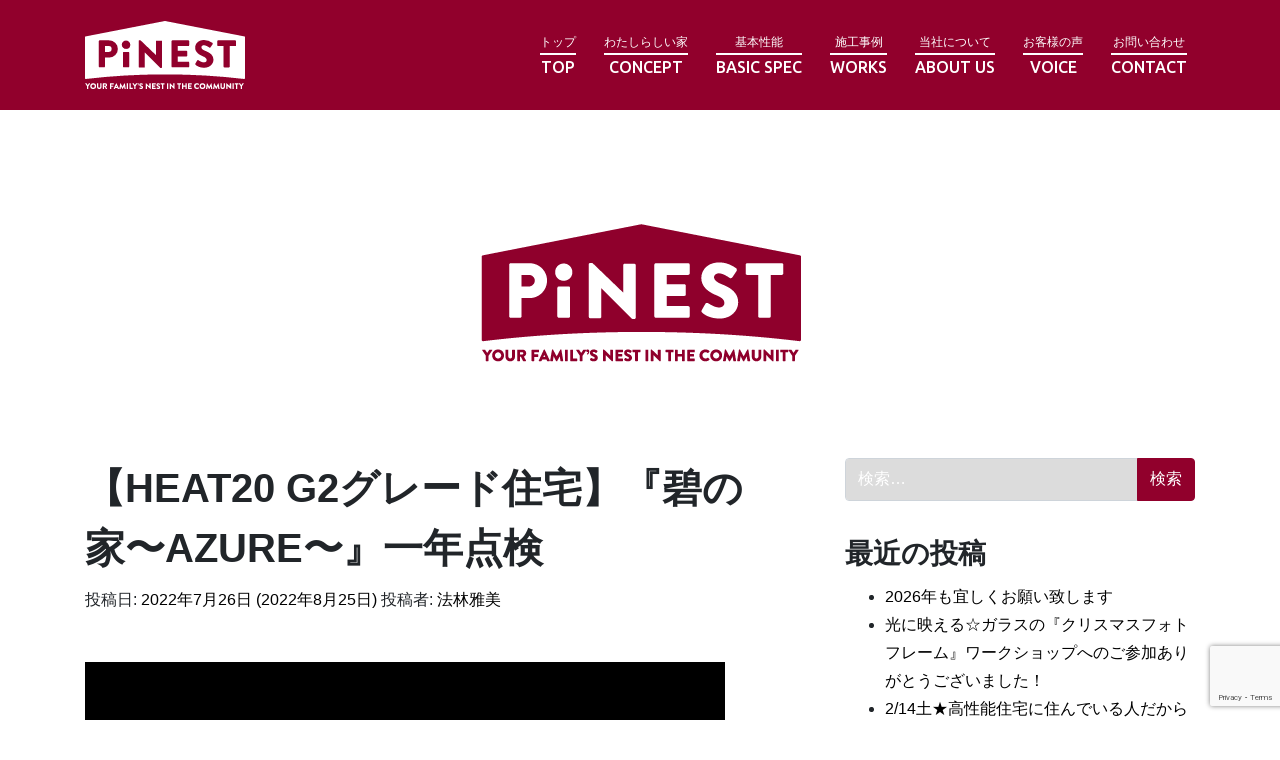

--- FILE ---
content_type: text/html; charset=UTF-8
request_url: https://pinest.net/8585.html
body_size: 19067
content:

<!DOCTYPE html>
<html dir="ltr" lang="ja" prefix="og: https://ogp.me/ns#">
<head>
	<meta charset="UTF-8" />
	<meta name="viewport" content="width=device-width, initial-scale=1, shrink-to-fit=no" />
	<meta name="format-detection" content="telephone=no" />
	<link rel="profile" href="https://gmpg.org/xfn/11" />
	<title>【HEAT20 G2グレード住宅】『碧の家〜AZURE〜』一年点検 | わたしらしい家｜建築工房ピネスト</title>

		<!-- All in One SEO 4.6.0 - aioseo.com -->
		<meta name="description" content="ピネストでは、 新築お引き渡し後、1ヶ月、半年、１年、２年、５年、１０年ごとに定期点検（無料）を行っています。" />
		<meta name="robots" content="max-image-preview:large" />
		<link rel="canonical" href="https://pinest.net/8585.html" />
		<meta name="generator" content="All in One SEO (AIOSEO) 4.6.0" />
		<meta property="og:locale" content="ja_JP" />
		<meta property="og:site_name" content="わたしらしい家｜建築工房ピネスト" />
		<meta property="og:type" content="article" />
		<meta property="og:title" content="【HEAT20 G2グレード住宅】『碧の家〜AZURE〜』一年点検 | わたしらしい家｜建築工房ピネスト" />
		<meta property="og:description" content="ピネストでは、 新築お引き渡し後、1ヶ月、半年、１年、２年、５年、１０年ごとに定期点検（無料）を行っています。" />
		<meta property="og:url" content="https://pinest.net/8585.html" />
		<meta property="og:image" content="https://pinest.net/wp-content/uploads/2022/07/pickup.jpg" />
		<meta property="og:image:secure_url" content="https://pinest.net/wp-content/uploads/2022/07/pickup.jpg" />
		<meta property="og:image:width" content="1768" />
		<meta property="og:image:height" content="1701" />
		<meta property="article:published_time" content="2022-07-26T01:58:16+00:00" />
		<meta property="article:modified_time" content="2022-08-25T06:21:12+00:00" />
		<meta name="twitter:card" content="summary" />
		<meta name="twitter:title" content="【HEAT20 G2グレード住宅】『碧の家〜AZURE〜』一年点検 | わたしらしい家｜建築工房ピネスト" />
		<meta name="twitter:description" content="ピネストでは、 新築お引き渡し後、1ヶ月、半年、１年、２年、５年、１０年ごとに定期点検（無料）を行っています。" />
		<meta name="twitter:image" content="https://pinest.net/wp-content/uploads/2022/07/pickup.jpg" />
		<script type="application/ld+json" class="aioseo-schema">
			{"@context":"https:\/\/schema.org","@graph":[{"@type":"Article","@id":"https:\/\/pinest.net\/8585.html#article","name":"\u3010HEAT20 G2\u30b0\u30ec\u30fc\u30c9\u4f4f\u5b85\u3011\u300e\u78a7\u306e\u5bb6\u301cAZURE\u301c\u300f\u4e00\u5e74\u70b9\u691c | \u308f\u305f\u3057\u3089\u3057\u3044\u5bb6\uff5c\u5efa\u7bc9\u5de5\u623f\u30d4\u30cd\u30b9\u30c8","headline":"\u3010HEAT20 G2\u30b0\u30ec\u30fc\u30c9\u4f4f\u5b85\u3011\u300e\u78a7\u306e\u5bb6\u301cAZURE\u301c\u300f\u4e00\u5e74\u70b9\u691c","author":{"@id":"https:\/\/pinest.net\/author\/hourin#author"},"publisher":{"@id":"https:\/\/pinest.net\/#organization"},"image":{"@type":"ImageObject","url":"https:\/\/pinest.net\/wp-content\/uploads\/2022\/07\/pickup.jpg","width":1768,"height":1701},"datePublished":"2022-07-26T10:58:16+09:00","dateModified":"2022-08-25T15:21:12+09:00","inLanguage":"ja","mainEntityOfPage":{"@id":"https:\/\/pinest.net\/8585.html#webpage"},"isPartOf":{"@id":"https:\/\/pinest.net\/8585.html#webpage"},"articleSection":"10.PiNEST CHANNEL\uff08Movie\uff09"},{"@type":"BreadcrumbList","@id":"https:\/\/pinest.net\/8585.html#breadcrumblist","itemListElement":[{"@type":"ListItem","@id":"https:\/\/pinest.net\/#listItem","position":1,"name":"\u5bb6"}]},{"@type":"Organization","@id":"https:\/\/pinest.net\/#organization","name":"\u308f\u305f\u3057\u3089\u3057\u3044\u5bb6\uff5c\u5efa\u7bc9\u5de5\u623f\u30d4\u30cd\u30b9\u30c8","url":"https:\/\/pinest.net\/","logo":{"@type":"ImageObject","url":"https:\/\/pinest.net\/wp-content\/uploads\/2020\/03\/pinest_logo.png","@id":"https:\/\/pinest.net\/8585.html\/#organizationLogo","width":325,"height":140},"image":{"@id":"https:\/\/pinest.net\/8585.html\/#organizationLogo"}},{"@type":"Person","@id":"https:\/\/pinest.net\/author\/hourin#author","url":"https:\/\/pinest.net\/author\/hourin","name":"\u6cd5\u6797\u96c5\u7f8e","image":{"@type":"ImageObject","@id":"https:\/\/pinest.net\/8585.html#authorImage","url":"https:\/\/secure.gravatar.com\/avatar\/c48cee32b53ad4688dd86764fbc32a98?s=96&d=mm&r=g","width":96,"height":96,"caption":"\u6cd5\u6797\u96c5\u7f8e"}},{"@type":"WebPage","@id":"https:\/\/pinest.net\/8585.html#webpage","url":"https:\/\/pinest.net\/8585.html","name":"\u3010HEAT20 G2\u30b0\u30ec\u30fc\u30c9\u4f4f\u5b85\u3011\u300e\u78a7\u306e\u5bb6\u301cAZURE\u301c\u300f\u4e00\u5e74\u70b9\u691c | \u308f\u305f\u3057\u3089\u3057\u3044\u5bb6\uff5c\u5efa\u7bc9\u5de5\u623f\u30d4\u30cd\u30b9\u30c8","description":"\u30d4\u30cd\u30b9\u30c8\u3067\u306f\u3001 \u65b0\u7bc9\u304a\u5f15\u304d\u6e21\u3057\u5f8c\u30011\u30f6\u6708\u3001\u534a\u5e74\u3001\uff11\u5e74\u3001\uff12\u5e74\u3001\uff15\u5e74\u3001\uff11\uff10\u5e74\u3054\u3068\u306b\u5b9a\u671f\u70b9\u691c\uff08\u7121\u6599\uff09\u3092\u884c\u3063\u3066\u3044\u307e\u3059\u3002","inLanguage":"ja","isPartOf":{"@id":"https:\/\/pinest.net\/#website"},"breadcrumb":{"@id":"https:\/\/pinest.net\/8585.html#breadcrumblist"},"author":{"@id":"https:\/\/pinest.net\/author\/hourin#author"},"creator":{"@id":"https:\/\/pinest.net\/author\/hourin#author"},"image":{"@type":"ImageObject","url":"https:\/\/pinest.net\/wp-content\/uploads\/2022\/07\/pickup.jpg","@id":"https:\/\/pinest.net\/8585.html\/#mainImage","width":1768,"height":1701},"primaryImageOfPage":{"@id":"https:\/\/pinest.net\/8585.html#mainImage"},"datePublished":"2022-07-26T10:58:16+09:00","dateModified":"2022-08-25T15:21:12+09:00"},{"@type":"WebSite","@id":"https:\/\/pinest.net\/#website","url":"https:\/\/pinest.net\/","name":"\u308f\u305f\u3057\u3089\u3057\u3044\u5bb6\uff5c\u5efa\u7bc9\u5de5\u623f\u30d4\u30cd\u30b9\u30c8","description":"PiNEST\u306f\u304a\u5ba2\u69d8\u306e\u3054\u8981\u671b\u3068\u30e9\u30a4\u30d5\u30b9\u30bf\u30a4\u30eb\u3092\u3058\u3063\u304f\u308a\u3046\u304b\u304c\u3044\u3001\u7d0d\u5f97\u306e\u6ce8\u6587\u4f4f\u5b85\u3092\u5efa\u7bc9\u5bb6\u304c\u30d7\u30e9\u30f3\u30cb\u30f3\u30b0\u3044\u305f\u3057\u307e\u3059\u3002","inLanguage":"ja","publisher":{"@id":"https:\/\/pinest.net\/#organization"}}]}
		</script>
		<!-- All in One SEO -->

<link rel='dns-prefetch' href='//yubinbango.github.io' />
<link rel='dns-prefetch' href='//www.googletagmanager.com' />
<link rel="alternate" type="application/rss+xml" title="わたしらしい家｜建築工房ピネスト &raquo; フィード" href="https://pinest.net/feed" />
<link rel="alternate" type="application/rss+xml" title="わたしらしい家｜建築工房ピネスト &raquo; コメントフィード" href="https://pinest.net/comments/feed" />
<script>
window._wpemojiSettings = {"baseUrl":"https:\/\/s.w.org\/images\/core\/emoji\/15.0.3\/72x72\/","ext":".png","svgUrl":"https:\/\/s.w.org\/images\/core\/emoji\/15.0.3\/svg\/","svgExt":".svg","source":{"concatemoji":"https:\/\/pinest.net\/wp-includes\/js\/wp-emoji-release.min.js?ver=6.5.7"}};
/*! This file is auto-generated */
!function(i,n){var o,s,e;function c(e){try{var t={supportTests:e,timestamp:(new Date).valueOf()};sessionStorage.setItem(o,JSON.stringify(t))}catch(e){}}function p(e,t,n){e.clearRect(0,0,e.canvas.width,e.canvas.height),e.fillText(t,0,0);var t=new Uint32Array(e.getImageData(0,0,e.canvas.width,e.canvas.height).data),r=(e.clearRect(0,0,e.canvas.width,e.canvas.height),e.fillText(n,0,0),new Uint32Array(e.getImageData(0,0,e.canvas.width,e.canvas.height).data));return t.every(function(e,t){return e===r[t]})}function u(e,t,n){switch(t){case"flag":return n(e,"\ud83c\udff3\ufe0f\u200d\u26a7\ufe0f","\ud83c\udff3\ufe0f\u200b\u26a7\ufe0f")?!1:!n(e,"\ud83c\uddfa\ud83c\uddf3","\ud83c\uddfa\u200b\ud83c\uddf3")&&!n(e,"\ud83c\udff4\udb40\udc67\udb40\udc62\udb40\udc65\udb40\udc6e\udb40\udc67\udb40\udc7f","\ud83c\udff4\u200b\udb40\udc67\u200b\udb40\udc62\u200b\udb40\udc65\u200b\udb40\udc6e\u200b\udb40\udc67\u200b\udb40\udc7f");case"emoji":return!n(e,"\ud83d\udc26\u200d\u2b1b","\ud83d\udc26\u200b\u2b1b")}return!1}function f(e,t,n){var r="undefined"!=typeof WorkerGlobalScope&&self instanceof WorkerGlobalScope?new OffscreenCanvas(300,150):i.createElement("canvas"),a=r.getContext("2d",{willReadFrequently:!0}),o=(a.textBaseline="top",a.font="600 32px Arial",{});return e.forEach(function(e){o[e]=t(a,e,n)}),o}function t(e){var t=i.createElement("script");t.src=e,t.defer=!0,i.head.appendChild(t)}"undefined"!=typeof Promise&&(o="wpEmojiSettingsSupports",s=["flag","emoji"],n.supports={everything:!0,everythingExceptFlag:!0},e=new Promise(function(e){i.addEventListener("DOMContentLoaded",e,{once:!0})}),new Promise(function(t){var n=function(){try{var e=JSON.parse(sessionStorage.getItem(o));if("object"==typeof e&&"number"==typeof e.timestamp&&(new Date).valueOf()<e.timestamp+604800&&"object"==typeof e.supportTests)return e.supportTests}catch(e){}return null}();if(!n){if("undefined"!=typeof Worker&&"undefined"!=typeof OffscreenCanvas&&"undefined"!=typeof URL&&URL.createObjectURL&&"undefined"!=typeof Blob)try{var e="postMessage("+f.toString()+"("+[JSON.stringify(s),u.toString(),p.toString()].join(",")+"));",r=new Blob([e],{type:"text/javascript"}),a=new Worker(URL.createObjectURL(r),{name:"wpTestEmojiSupports"});return void(a.onmessage=function(e){c(n=e.data),a.terminate(),t(n)})}catch(e){}c(n=f(s,u,p))}t(n)}).then(function(e){for(var t in e)n.supports[t]=e[t],n.supports.everything=n.supports.everything&&n.supports[t],"flag"!==t&&(n.supports.everythingExceptFlag=n.supports.everythingExceptFlag&&n.supports[t]);n.supports.everythingExceptFlag=n.supports.everythingExceptFlag&&!n.supports.flag,n.DOMReady=!1,n.readyCallback=function(){n.DOMReady=!0}}).then(function(){return e}).then(function(){var e;n.supports.everything||(n.readyCallback(),(e=n.source||{}).concatemoji?t(e.concatemoji):e.wpemoji&&e.twemoji&&(t(e.twemoji),t(e.wpemoji)))}))}((window,document),window._wpemojiSettings);
</script>
<link rel='stylesheet' id='sb_instagram_styles-css' href='https://pinest.net/wp-content/plugins/instagram-feed-pro/css/sb-instagram.min.css?ver=5.6' media='all' />
<style id='wp-emoji-styles-inline-css'>

	img.wp-smiley, img.emoji {
		display: inline !important;
		border: none !important;
		box-shadow: none !important;
		height: 1em !important;
		width: 1em !important;
		margin: 0 0.07em !important;
		vertical-align: -0.1em !important;
		background: none !important;
		padding: 0 !important;
	}
</style>
<link rel='stylesheet' id='wp-block-library-css' href='https://pinest.net/wp-includes/css/dist/block-library/style.min.css?ver=6.5.7' media='all' />
<style id='classic-theme-styles-inline-css'>
/*! This file is auto-generated */
.wp-block-button__link{color:#fff;background-color:#32373c;border-radius:9999px;box-shadow:none;text-decoration:none;padding:calc(.667em + 2px) calc(1.333em + 2px);font-size:1.125em}.wp-block-file__button{background:#32373c;color:#fff;text-decoration:none}
</style>
<style id='global-styles-inline-css'>
body{--wp--preset--color--black: #000000;--wp--preset--color--cyan-bluish-gray: #abb8c3;--wp--preset--color--white: #fff;--wp--preset--color--pale-pink: #f78da7;--wp--preset--color--vivid-red: #cf2e2e;--wp--preset--color--luminous-vivid-orange: #ff6900;--wp--preset--color--luminous-vivid-amber: #fcb900;--wp--preset--color--light-green-cyan: #7bdcb5;--wp--preset--color--vivid-green-cyan: #00d084;--wp--preset--color--pale-cyan-blue: #8ed1fc;--wp--preset--color--vivid-cyan-blue: #0693e3;--wp--preset--color--vivid-purple: #9b51e0;--wp--preset--color--blue: #007bff;--wp--preset--color--indigo: #6610f2;--wp--preset--color--purple: #5533ff;--wp--preset--color--pink: #e83e8c;--wp--preset--color--red: #dc3545;--wp--preset--color--orange: #fd7e14;--wp--preset--color--yellow: #ffc107;--wp--preset--color--green: #28a745;--wp--preset--color--teal: #20c997;--wp--preset--color--cyan: #17a2b8;--wp--preset--color--gray: #6c757d;--wp--preset--color--gray-dark: #343a40;--wp--preset--gradient--vivid-cyan-blue-to-vivid-purple: linear-gradient(135deg,rgba(6,147,227,1) 0%,rgb(155,81,224) 100%);--wp--preset--gradient--light-green-cyan-to-vivid-green-cyan: linear-gradient(135deg,rgb(122,220,180) 0%,rgb(0,208,130) 100%);--wp--preset--gradient--luminous-vivid-amber-to-luminous-vivid-orange: linear-gradient(135deg,rgba(252,185,0,1) 0%,rgba(255,105,0,1) 100%);--wp--preset--gradient--luminous-vivid-orange-to-vivid-red: linear-gradient(135deg,rgba(255,105,0,1) 0%,rgb(207,46,46) 100%);--wp--preset--gradient--very-light-gray-to-cyan-bluish-gray: linear-gradient(135deg,rgb(238,238,238) 0%,rgb(169,184,195) 100%);--wp--preset--gradient--cool-to-warm-spectrum: linear-gradient(135deg,rgb(74,234,220) 0%,rgb(151,120,209) 20%,rgb(207,42,186) 40%,rgb(238,44,130) 60%,rgb(251,105,98) 80%,rgb(254,248,76) 100%);--wp--preset--gradient--blush-light-purple: linear-gradient(135deg,rgb(255,206,236) 0%,rgb(152,150,240) 100%);--wp--preset--gradient--blush-bordeaux: linear-gradient(135deg,rgb(254,205,165) 0%,rgb(254,45,45) 50%,rgb(107,0,62) 100%);--wp--preset--gradient--luminous-dusk: linear-gradient(135deg,rgb(255,203,112) 0%,rgb(199,81,192) 50%,rgb(65,88,208) 100%);--wp--preset--gradient--pale-ocean: linear-gradient(135deg,rgb(255,245,203) 0%,rgb(182,227,212) 50%,rgb(51,167,181) 100%);--wp--preset--gradient--electric-grass: linear-gradient(135deg,rgb(202,248,128) 0%,rgb(113,206,126) 100%);--wp--preset--gradient--midnight: linear-gradient(135deg,rgb(2,3,129) 0%,rgb(40,116,252) 100%);--wp--preset--font-size--small: 13px;--wp--preset--font-size--medium: 20px;--wp--preset--font-size--large: 36px;--wp--preset--font-size--x-large: 42px;--wp--preset--spacing--20: 0.44rem;--wp--preset--spacing--30: 0.67rem;--wp--preset--spacing--40: 1rem;--wp--preset--spacing--50: 1.5rem;--wp--preset--spacing--60: 2.25rem;--wp--preset--spacing--70: 3.38rem;--wp--preset--spacing--80: 5.06rem;--wp--preset--shadow--natural: 6px 6px 9px rgba(0, 0, 0, 0.2);--wp--preset--shadow--deep: 12px 12px 50px rgba(0, 0, 0, 0.4);--wp--preset--shadow--sharp: 6px 6px 0px rgba(0, 0, 0, 0.2);--wp--preset--shadow--outlined: 6px 6px 0px -3px rgba(255, 255, 255, 1), 6px 6px rgba(0, 0, 0, 1);--wp--preset--shadow--crisp: 6px 6px 0px rgba(0, 0, 0, 1);}:where(.is-layout-flex){gap: 0.5em;}:where(.is-layout-grid){gap: 0.5em;}body .is-layout-flex{display: flex;}body .is-layout-flex{flex-wrap: wrap;align-items: center;}body .is-layout-flex > *{margin: 0;}body .is-layout-grid{display: grid;}body .is-layout-grid > *{margin: 0;}:where(.wp-block-columns.is-layout-flex){gap: 2em;}:where(.wp-block-columns.is-layout-grid){gap: 2em;}:where(.wp-block-post-template.is-layout-flex){gap: 1.25em;}:where(.wp-block-post-template.is-layout-grid){gap: 1.25em;}.has-black-color{color: var(--wp--preset--color--black) !important;}.has-cyan-bluish-gray-color{color: var(--wp--preset--color--cyan-bluish-gray) !important;}.has-white-color{color: var(--wp--preset--color--white) !important;}.has-pale-pink-color{color: var(--wp--preset--color--pale-pink) !important;}.has-vivid-red-color{color: var(--wp--preset--color--vivid-red) !important;}.has-luminous-vivid-orange-color{color: var(--wp--preset--color--luminous-vivid-orange) !important;}.has-luminous-vivid-amber-color{color: var(--wp--preset--color--luminous-vivid-amber) !important;}.has-light-green-cyan-color{color: var(--wp--preset--color--light-green-cyan) !important;}.has-vivid-green-cyan-color{color: var(--wp--preset--color--vivid-green-cyan) !important;}.has-pale-cyan-blue-color{color: var(--wp--preset--color--pale-cyan-blue) !important;}.has-vivid-cyan-blue-color{color: var(--wp--preset--color--vivid-cyan-blue) !important;}.has-vivid-purple-color{color: var(--wp--preset--color--vivid-purple) !important;}.has-black-background-color{background-color: var(--wp--preset--color--black) !important;}.has-cyan-bluish-gray-background-color{background-color: var(--wp--preset--color--cyan-bluish-gray) !important;}.has-white-background-color{background-color: var(--wp--preset--color--white) !important;}.has-pale-pink-background-color{background-color: var(--wp--preset--color--pale-pink) !important;}.has-vivid-red-background-color{background-color: var(--wp--preset--color--vivid-red) !important;}.has-luminous-vivid-orange-background-color{background-color: var(--wp--preset--color--luminous-vivid-orange) !important;}.has-luminous-vivid-amber-background-color{background-color: var(--wp--preset--color--luminous-vivid-amber) !important;}.has-light-green-cyan-background-color{background-color: var(--wp--preset--color--light-green-cyan) !important;}.has-vivid-green-cyan-background-color{background-color: var(--wp--preset--color--vivid-green-cyan) !important;}.has-pale-cyan-blue-background-color{background-color: var(--wp--preset--color--pale-cyan-blue) !important;}.has-vivid-cyan-blue-background-color{background-color: var(--wp--preset--color--vivid-cyan-blue) !important;}.has-vivid-purple-background-color{background-color: var(--wp--preset--color--vivid-purple) !important;}.has-black-border-color{border-color: var(--wp--preset--color--black) !important;}.has-cyan-bluish-gray-border-color{border-color: var(--wp--preset--color--cyan-bluish-gray) !important;}.has-white-border-color{border-color: var(--wp--preset--color--white) !important;}.has-pale-pink-border-color{border-color: var(--wp--preset--color--pale-pink) !important;}.has-vivid-red-border-color{border-color: var(--wp--preset--color--vivid-red) !important;}.has-luminous-vivid-orange-border-color{border-color: var(--wp--preset--color--luminous-vivid-orange) !important;}.has-luminous-vivid-amber-border-color{border-color: var(--wp--preset--color--luminous-vivid-amber) !important;}.has-light-green-cyan-border-color{border-color: var(--wp--preset--color--light-green-cyan) !important;}.has-vivid-green-cyan-border-color{border-color: var(--wp--preset--color--vivid-green-cyan) !important;}.has-pale-cyan-blue-border-color{border-color: var(--wp--preset--color--pale-cyan-blue) !important;}.has-vivid-cyan-blue-border-color{border-color: var(--wp--preset--color--vivid-cyan-blue) !important;}.has-vivid-purple-border-color{border-color: var(--wp--preset--color--vivid-purple) !important;}.has-vivid-cyan-blue-to-vivid-purple-gradient-background{background: var(--wp--preset--gradient--vivid-cyan-blue-to-vivid-purple) !important;}.has-light-green-cyan-to-vivid-green-cyan-gradient-background{background: var(--wp--preset--gradient--light-green-cyan-to-vivid-green-cyan) !important;}.has-luminous-vivid-amber-to-luminous-vivid-orange-gradient-background{background: var(--wp--preset--gradient--luminous-vivid-amber-to-luminous-vivid-orange) !important;}.has-luminous-vivid-orange-to-vivid-red-gradient-background{background: var(--wp--preset--gradient--luminous-vivid-orange-to-vivid-red) !important;}.has-very-light-gray-to-cyan-bluish-gray-gradient-background{background: var(--wp--preset--gradient--very-light-gray-to-cyan-bluish-gray) !important;}.has-cool-to-warm-spectrum-gradient-background{background: var(--wp--preset--gradient--cool-to-warm-spectrum) !important;}.has-blush-light-purple-gradient-background{background: var(--wp--preset--gradient--blush-light-purple) !important;}.has-blush-bordeaux-gradient-background{background: var(--wp--preset--gradient--blush-bordeaux) !important;}.has-luminous-dusk-gradient-background{background: var(--wp--preset--gradient--luminous-dusk) !important;}.has-pale-ocean-gradient-background{background: var(--wp--preset--gradient--pale-ocean) !important;}.has-electric-grass-gradient-background{background: var(--wp--preset--gradient--electric-grass) !important;}.has-midnight-gradient-background{background: var(--wp--preset--gradient--midnight) !important;}.has-small-font-size{font-size: var(--wp--preset--font-size--small) !important;}.has-medium-font-size{font-size: var(--wp--preset--font-size--medium) !important;}.has-large-font-size{font-size: var(--wp--preset--font-size--large) !important;}.has-x-large-font-size{font-size: var(--wp--preset--font-size--x-large) !important;}
.wp-block-navigation a:where(:not(.wp-element-button)){color: inherit;}
:where(.wp-block-post-template.is-layout-flex){gap: 1.25em;}:where(.wp-block-post-template.is-layout-grid){gap: 1.25em;}
:where(.wp-block-columns.is-layout-flex){gap: 2em;}:where(.wp-block-columns.is-layout-grid){gap: 2em;}
.wp-block-pullquote{font-size: 1.5em;line-height: 1.6;}
</style>
<link rel='stylesheet' id='contact-form-7-css' href='https://pinest.net/wp-content/plugins/contact-form-7/includes/css/styles.css?ver=5.9.3' media='all' />
<link rel='stylesheet' id='simply-gallery-block-frontend-css' href='https://pinest.net/wp-content/plugins/simply-gallery-block/blocks/pgc_sgb.min.style.css?ver=3.2.0' media='all' />
<link rel='stylesheet' id='pgc-simply-gallery-plugin-lightbox-style-css' href='https://pinest.net/wp-content/plugins/simply-gallery-block/plugins/pgc_sgb_lightbox.min.style.css?ver=3.2.0' media='all' />
<link rel='stylesheet' id='child-understrap-styles-css' href='https://pinest.net/wp-content/themes/pinest2/css/child-theme.min.css?ver=1.0.1' media='all' />
<link rel='stylesheet' id='tablepress-default-css' href='https://pinest.net/wp-content/plugins/tablepress/css/build/default.css?ver=2.3' media='all' />
<link rel='stylesheet' id='jquery.lightbox.min.css-css' href='https://pinest.net/wp-content/plugins/wp-jquery-lightbox/styles/lightbox.min.css?ver=1.5.3' media='all' />
<link rel='stylesheet' id='jqlb-overrides-css' href='https://pinest.net/wp-content/plugins/wp-jquery-lightbox/styles/overrides.css?ver=1.5.3' media='all' />
<style id='jqlb-overrides-inline-css'>

		#outerImageContainer {
			box-shadow: 0 0 4px 2px rgba(0,0,0,.2);
		}
		#imageContainer{
			padding: 6px;
		}
		#imageDataContainer {
			box-shadow: ;
		}
		#prevArrow,
		#nextArrow{
			background-color: rgba(255,255,255,.7;
			color: #000000;
		}
</style>
<!--n2css--><script src="https://pinest.net/wp-includes/js/jquery/jquery.min.js?ver=3.7.1" id="jquery-core-js"></script>
<script src="https://pinest.net/wp-includes/js/jquery/jquery-migrate.min.js?ver=3.4.1" id="jquery-migrate-js"></script>

<!-- Google アナリティクス スニペット (Site Kit が追加) -->
<script src="https://www.googletagmanager.com/gtag/js?id=G-K5E3GSMTF9" id="google_gtagjs-js" async></script>
<script id="google_gtagjs-js-after">
window.dataLayer = window.dataLayer || [];function gtag(){dataLayer.push(arguments);}
gtag('set', 'linker', {"domains":["pinest.net"]} );
gtag("js", new Date());
gtag("set", "developer_id.dZTNiMT", true);
gtag("config", "G-K5E3GSMTF9");
</script>

<!-- (ここまで) Google アナリティクス スニペット (Site Kit が追加) -->
<link rel="https://api.w.org/" href="https://pinest.net/wp-json/" /><link rel="alternate" type="application/json" href="https://pinest.net/wp-json/wp/v2/posts/8585" /><link rel="EditURI" type="application/rsd+xml" title="RSD" href="https://pinest.net/xmlrpc.php?rsd" />
<meta name="generator" content="WordPress 6.5.7" />
<link rel='shortlink' href='https://pinest.net/?p=8585' />
<link rel="alternate" type="application/json+oembed" href="https://pinest.net/wp-json/oembed/1.0/embed?url=https%3A%2F%2Fpinest.net%2F8585.html" />
<link rel="alternate" type="text/xml+oembed" href="https://pinest.net/wp-json/oembed/1.0/embed?url=https%3A%2F%2Fpinest.net%2F8585.html&#038;format=xml" />
<meta name="generator" content="Site Kit by Google 1.123.1" /><noscript><style>.simply-gallery-amp{ display: block !important; }</style></noscript><noscript><style>.sgb-preloader{ display: none !important; }</style></noscript><!-- Custom Feeds for Instagram CSS -->
<style type="text/css">
.home-works #sb_instagram .sbi_photo_wrap:before, .home-works #sb_instagram .sbi_photo_wrap:after {
content: "";
display: block;
position: absolute;
width: 50%;
height: 16%;
top: 0;
z-index: 2;
}
.home-works #sb_instagram .sbi_photo_wrap:before {
background: linear-gradient(to top left, rgba(255,255,255,0) 50%,
#fff 50.5%) no-repeat top left/100% 100%;
left: 0;
}
.home-works #sb_instagram .sbi_photo_wrap:after {
background: linear-gradient(to top right, rgba(255,255,255,0) 50%,
#fff 50.5%) no-repeat top left/100% 100%;
right: 0;
}
</style>
<meta name="mobile-web-app-capable" content="yes">
<meta name="apple-mobile-web-app-capable" content="yes">
<meta name="apple-mobile-web-app-title" content="わたしらしい家｜建築工房ピネスト - PiNESTはお客様のご要望とライフスタイルをじっくりうかがい、納得の注文住宅を建築家がプランニングいたします。">

<!-- Google タグ マネージャー スニペット (Site Kit が追加) -->
<script>
			( function( w, d, s, l, i ) {
				w[l] = w[l] || [];
				w[l].push( {'gtm.start': new Date().getTime(), event: 'gtm.js'} );
				var f = d.getElementsByTagName( s )[0],
					j = d.createElement( s ), dl = l != 'dataLayer' ? '&l=' + l : '';
				j.async = true;
				j.src = 'https://www.googletagmanager.com/gtm.js?id=' + i + dl;
				f.parentNode.insertBefore( j, f );
			} )( window, document, 'script', 'dataLayer', 'GTM-5Q95RQK' );
			
</script>

<!-- (ここまで) Google タグ マネージャー スニペット (Site Kit が追加) -->
<link rel="icon" href="https://pinest.net/wp-content/uploads/2020/03/favicon.ico" sizes="32x32" />
<link rel="icon" href="https://pinest.net/wp-content/uploads/2020/03/favicon.ico" sizes="192x192" />
<link rel="apple-touch-icon" href="https://pinest.net/wp-content/uploads/2020/03/favicon.ico" />
<meta name="msapplication-TileImage" content="https://pinest.net/wp-content/uploads/2020/03/favicon.ico" />
		<style id="wp-custom-css">
			/**** YARPP ****/
#content .yarpp-related {
	padding-top:3rem;
	padding-bottom:3rem;
}
#content .yarpp-thumbnails-horizontal {
  display: flex;
  flex-wrap: wrap;
  align-items: stretch;
}
#content .yarpp-thumbnails-horizontal .yarpp-thumbnail {
  width: 25%;
  height: 100%;
  margin: 0 0 3rem;
  display: flex;
  flex-direction: column;
  align-items: center;
  border: none;
	flex: 0 0 25%;
}
@media only screen and (max-width: 991px) {
	#content .yarpp-thumbnails-horizontal .yarpp-thumbnail {
		width: 50%;
	}
}

/**** SimplyGallery ****/
.pgc-sgb-cb {
	margin-bottom: 40px;
}		</style>
		<style id="wpforms-css-vars-root">
				:root {
					--wpforms-field-border-radius: 3px;
--wpforms-field-background-color: #ffffff;
--wpforms-field-border-color: rgba( 0, 0, 0, 0.25 );
--wpforms-field-text-color: rgba( 0, 0, 0, 0.7 );
--wpforms-label-color: rgba( 0, 0, 0, 0.85 );
--wpforms-label-sublabel-color: rgba( 0, 0, 0, 0.55 );
--wpforms-label-error-color: #d63637;
--wpforms-button-border-radius: 3px;
--wpforms-button-background-color: #066aab;
--wpforms-button-text-color: #ffffff;
--wpforms-page-break-color: #066aab;
--wpforms-field-size-input-height: 43px;
--wpforms-field-size-input-spacing: 15px;
--wpforms-field-size-font-size: 16px;
--wpforms-field-size-line-height: 19px;
--wpforms-field-size-padding-h: 14px;
--wpforms-field-size-checkbox-size: 16px;
--wpforms-field-size-sublabel-spacing: 5px;
--wpforms-field-size-icon-size: 1;
--wpforms-label-size-font-size: 16px;
--wpforms-label-size-line-height: 19px;
--wpforms-label-size-sublabel-font-size: 14px;
--wpforms-label-size-sublabel-line-height: 17px;
--wpforms-button-size-font-size: 17px;
--wpforms-button-size-height: 41px;
--wpforms-button-size-padding-h: 15px;
--wpforms-button-size-margin-top: 10px;

				}
			</style>		<!-- Facebook Pixel Code -->
<script>
!function(f,b,e,v,n,t,s)
{if(f.fbq)return;n=f.fbq=function(){n.callMethod?
n.callMethod.apply(n,arguments):n.queue.push(arguments)};
if(!f._fbq)f._fbq=n;n.push=n;n.loaded=!0;n.version='2.0';
n.queue=[];t=b.createElement(e);t.async=!0;
t.src=v;s=b.getElementsByTagName(e)[0];
s.parentNode.insertBefore(t,s)}(window,document,'script',
'https://connect.facebook.net/en_US/fbevents.js');
 fbq('init', '199588684465354');
fbq('track', 'PageView');
</script>
<noscript>
 <img height="1" width="1"
src="https://www.facebook.com/tr?id=199588684465354&ev=PageView
&noscript=1"/>
</noscript>
<!-- End Facebook Pixel Code -->
</head>

<body data-rsssl=1 class="post-template-default single single-post postid-8585 single-format-standard wp-custom-logo wp-embed-responsive group-blog understrap-has-sidebar">
		<!-- Google タグ マネージャー (noscript) スニペット (Site Kit が追加) -->
		<noscript>
			<iframe src="https://www.googletagmanager.com/ns.html?id=GTM-5Q95RQK" height="0" width="0" style="display:none;visibility:hidden"></iframe>
		</noscript>
		<!-- (ここまで) Google タグ マネージャー (noscript) スニペット (Site Kit が追加) -->
		<div class="site" id="page">


<header class="menubar">
	<!-- ******************* The Navbar Area ******************* -->
	<div class="main-nav">

				<a href="https://pinest.net/" class="navbar-brand" rel="home" aria-current="page" title="わたしらしい家｜建築工房ピネスト">
				<svg xmlns="http://www.w3.org/2000/svg" viewBox="0 0 200 85.72"><defs><style>.cls-1{fill:#91002c;}</style></defs><path class="cls-1" d="M29.45,31.88H24.84v7.44h4.61a3.82,3.82,0,0,0,3.84-3.84A3.71,3.71,0,0,0,29.45,31.88Z" transform="translate(0 -0.33)"/><path class="cls-1" d="M199.27,19.78,100.17.34h-.35L.73,19.78a.91.91,0,0,0-.73.89V72.52a.93.93,0,0,0,.3.68.94.94,0,0,0,.6.22H1a820.83,820.83,0,0,1,99-5.78,821.15,821.15,0,0,1,99,5.78h.07a.9.9,0,0,0,.63-.23.88.88,0,0,0,.31-.67V20.67A.91.91,0,0,0,199.27,19.78ZM29.94,46.41h-5.1V57.83a1,1,0,0,1-.93.92H18.18a.92.92,0,0,1-.92-.92V25.67a.93.93,0,0,1,.92-.93H29.89a10.84,10.84,0,1,1,.05,21.67ZM55.27,57.83a1,1,0,0,1-.92.92h-6a1,1,0,0,1-.92-.92V40.24a.92.92,0,0,1,.92-.92h6a.92.92,0,0,1,.92.92Zm-4-22.28a5.24,5.24,0,0,1-5.27-5.27,5.29,5.29,0,0,1,5.27-5.34,5.35,5.35,0,0,1,5.33,5.34A5.3,5.3,0,0,1,51.32,35.55Zm45,23.14a.91.91,0,0,1-.92.87h-.78a1.34,1.34,0,0,1-.63-.24L74.84,40h-.06V58.15a.92.92,0,0,1-.92.93H68.08a1,1,0,0,1-.92-.93l0-32.69a.92.92,0,0,1,.92-.88h1.22L88.63,43.24h.05V26a.92.92,0,0,1,.92-.92h5.84a1,1,0,0,1,.92.92ZM130.18,31a.92.92,0,0,1-.92.92H115.8v6h11.08a1,1,0,0,1,.92.92v5.3a.92.92,0,0,1-.92.92H115.8v6.56h13.46a.92.92,0,0,1,.92.92v5.3a.92.92,0,0,1-.92.92H109.14a.92.92,0,0,1-.92-.92V25.66a.92.92,0,0,1,.92-.92h20.12a.92.92,0,0,1,.92.92ZM149.1,59.24c-6.32,0-9.82-2.63-10.93-3.75-.49-.48-.64-.68-.25-1.36l2.28-4a1.27,1.27,0,0,1,1.66-.29c.19.1,3.69,2.67,6.9,2.67,1.94,0,3.35-1.21,3.35-2.91,0-2-1.7-3.6-5-4.91-4.18-1.65-9.42-4.9-9.42-10.74,0-4.81,3.74-9.67,11.22-9.67a18.08,18.08,0,0,1,10.4,3.65,1.22,1.22,0,0,1,.29,1.55l-2.48,3.74c-.34.54-1.21,1-1.65.64s-4-2.92-6.94-2.92a2.82,2.82,0,0,0-3.07,2.48c0,1.8,1.46,3.16,5.3,4.71s9.81,4.47,9.81,11.08C160.56,54.18,156.24,59.24,149.1,59.24ZM188.85,31a.92.92,0,0,1-.92.92h-7v26a1,1,0,0,1-.92.92h-5.83a1,1,0,0,1-.93-.92V31.88h-6.94a.92.92,0,0,1-.93-.92v-5.3a.93.93,0,0,1,.93-.92h21.57a.92.92,0,0,1,.92.92Z" transform="translate(0 -0.33)"/><path class="cls-1" d="M2.57,82.56.35,79.19a.19.19,0,0,1,.16-.29H1.82A.2.2,0,0,1,2,79l1.4,2.06L4.78,79a.18.18,0,0,1,.16-.09H6.25a.19.19,0,0,1,.16.29L4.15,82.55v3.21A.19.19,0,0,1,4,86H2.76a.19.19,0,0,1-.19-.19Z" transform="translate(0 -0.33)"/><path class="cls-1" d="M10.19,78.8a3.63,3.63,0,1,1-3.62,3.64A3.62,3.62,0,0,1,10.19,78.8Zm0,5.64a2,2,0,1,0-2-2A2,2,0,0,0,10.19,84.44Z" transform="translate(0 -0.33)"/><path class="cls-1" d="M14.94,79.09a.2.2,0,0,1,.19-.19h1.24a.19.19,0,0,1,.19.19v4.08a1.23,1.23,0,0,0,1.24,1.27,1.24,1.24,0,0,0,1.26-1.27V79.09a.19.19,0,0,1,.19-.19h1.24a.2.2,0,0,1,.19.19v4.16a2.87,2.87,0,0,1-5.74,0Z" transform="translate(0 -0.33)"/><path class="cls-1" d="M22.3,79.09a.19.19,0,0,1,.19-.19h3a2.15,2.15,0,0,1,.7,4.2l1.38,2.56a.19.19,0,0,1-.17.29H26.08a.18.18,0,0,1-.16-.09l-1.34-2.67h-.7v2.57a.2.2,0,0,1-.19.19h-1.2a.19.19,0,0,1-.19-.19Zm3.08,2.82a.8.8,0,0,0,.76-.8.77.77,0,0,0-.76-.77h-1.5v1.57Z" transform="translate(0 -0.33)"/><path class="cls-1" d="M31.28,79.09a.19.19,0,0,1,.19-.19h4.17a.19.19,0,0,1,.19.19v1.1a.19.19,0,0,1-.19.19H32.85v1.45h2.3a.2.2,0,0,1,.19.19v1.1a.2.2,0,0,1-.19.19h-2.3v2.45a.2.2,0,0,1-.19.19H31.47a.19.19,0,0,1-.19-.19Z" transform="translate(0 -0.33)"/><path class="cls-1" d="M35.78,85.69l3.16-6.78a.2.2,0,0,1,.17-.11h.1a.2.2,0,0,1,.17.11l3.16,6.78a.18.18,0,0,1-.18.26H41.25c-.19,0-.27-.06-.36-.25l-.36-.8H37.79l-.36.81a.38.38,0,0,1-.37.24H36A.18.18,0,0,1,35.78,85.69Zm4.15-2.16-.77-1.66h0l-.76,1.66Z" transform="translate(0 -0.33)"/><path class="cls-1" d="M44.06,79a.19.19,0,0,1,.18-.16h.16a.22.22,0,0,1,.17.1l2.34,4.35h0l2.34-4.35a.22.22,0,0,1,.17-.1h.16a.19.19,0,0,1,.18.16l1.14,6.77a.18.18,0,0,1-.19.22H49.54a.2.2,0,0,1-.19-.16l-.46-3.11h0l-1.69,3.26a.23.23,0,0,1-.17.11h-.18a.22.22,0,0,1-.17-.11L45,82.68h0l-.44,3.11a.19.19,0,0,1-.19.16H43.11a.18.18,0,0,1-.19-.22Z" transform="translate(0 -0.33)"/><path class="cls-1" d="M52.21,79.09a.2.2,0,0,1,.19-.19h1.21a.2.2,0,0,1,.19.19v6.67a.2.2,0,0,1-.19.19H52.4a.2.2,0,0,1-.19-.19Z" transform="translate(0 -0.33)"/><path class="cls-1" d="M55.53,79.09a.19.19,0,0,1,.2-.19h1.19a.2.2,0,0,1,.19.19v5.38h2.4a.19.19,0,0,1,.19.19v1.1a.19.19,0,0,1-.19.19H55.73a.19.19,0,0,1-.2-.19Z" transform="translate(0 -0.33)"/><path class="cls-1" d="M61.5,82.56l-2.23-3.37a.19.19,0,0,1,.16-.29h1.31a.2.2,0,0,1,.16.09l1.4,2.06L63.7,79a.19.19,0,0,1,.17-.09h1.3a.19.19,0,0,1,.17.29l-2.26,3.36v3.21a.2.2,0,0,1-.19.19h-1.2a.19.19,0,0,1-.19-.19Z" transform="translate(0 -0.33)"/><path class="cls-1" d="M65.94,81.6a.15.15,0,0,1,0-.22,1.66,1.66,0,0,0,.72-1.21,1.18,1.18,0,0,1-.41.07.72.72,0,0,1-.72-.72.75.75,0,0,1,.8-.72c.38,0,.91.29.91,1.17a2.25,2.25,0,0,1-.94,1.8.14.14,0,0,1-.22,0Z" transform="translate(0 -0.33)"/><path class="cls-1" d="M67.89,85l.47-.83a.26.26,0,0,1,.34-.06,3,3,0,0,0,1.43.55.63.63,0,0,0,.7-.6c0-.43-.36-.75-1-1-.87-.34-2-1-2-2.23a2.09,2.09,0,0,1,2.33-2,3.77,3.77,0,0,1,2.16.75c.12.07.1.26.06.33l-.51.77c-.07.11-.26.2-.35.13a3.13,3.13,0,0,0-1.44-.6.58.58,0,0,0-.63.51c0,.37.3.66,1.1,1s2,.93,2,2.3a2.22,2.22,0,0,1-2.38,2.08,3.19,3.19,0,0,1-2.26-.77C67.83,85.18,67.81,85.14,67.89,85Z" transform="translate(0 -0.33)"/><path class="cls-1" d="M76,79a.19.19,0,0,1,.19-.18h.25l4,3.87h0V79.09a.19.19,0,0,1,.19-.19H81.9a.2.2,0,0,1,.19.19v6.78a.19.19,0,0,1-.19.18h-.16a.29.29,0,0,1-.13,0l-4-4h0v3.76a.19.19,0,0,1-.19.19h-1.2a.2.2,0,0,1-.19-.19Z" transform="translate(0 -0.33)"/><path class="cls-1" d="M83.82,79.09a.2.2,0,0,1,.2-.19h4.17a.19.19,0,0,1,.19.19v1.1a.19.19,0,0,1-.19.19H85.4v1.25h2.29a.19.19,0,0,1,.19.19v1.1a.18.18,0,0,1-.19.19H85.4v1.36h2.79a.19.19,0,0,1,.19.19v1.1a.19.19,0,0,1-.19.19H84a.2.2,0,0,1-.2-.19Z" transform="translate(0 -0.33)"/><path class="cls-1" d="M89.33,85l.47-.83a.26.26,0,0,1,.34-.06,3,3,0,0,0,1.44.55.63.63,0,0,0,.69-.6c0-.43-.35-.75-1-1-.86-.34-2-1-2-2.23a2.09,2.09,0,0,1,2.33-2,3.76,3.76,0,0,1,2.15.75c.12.07.1.26.06.33l-.51.77c-.07.11-.25.2-.34.13a3.18,3.18,0,0,0-1.45-.6.58.58,0,0,0-.63.51c0,.37.3.66,1.1,1s2,.93,2,2.3a2.21,2.21,0,0,1-2.38,2.08,3.19,3.19,0,0,1-2.26-.77C89.28,85.18,89.25,85.14,89.33,85Z" transform="translate(0 -0.33)"/><path class="cls-1" d="M96.16,80.38H94.72a.19.19,0,0,1-.19-.19v-1.1a.19.19,0,0,1,.19-.19h4.47a.19.19,0,0,1,.19.19v1.1a.19.19,0,0,1-.19.19H97.75v5.38a.2.2,0,0,1-.19.19H96.35a.2.2,0,0,1-.19-.19Z" transform="translate(0 -0.33)"/><path class="cls-1" d="M102.62,79.09a.2.2,0,0,1,.19-.19H104a.2.2,0,0,1,.19.19v6.67A.2.2,0,0,1,104,86h-1.21a.2.2,0,0,1-.19-.19Z" transform="translate(0 -0.33)"/><path class="cls-1" d="M105.93,79a.19.19,0,0,1,.19-.18h.26l4,3.87h0V79.09a.19.19,0,0,1,.19-.19h1.21a.2.2,0,0,1,.19.19v6.78a.19.19,0,0,1-.19.18h-.16s-.12,0-.13,0l-4-4h0v3.76a.2.2,0,0,1-.2.19h-1.2a.2.2,0,0,1-.19-.19Z" transform="translate(0 -0.33)"/><path class="cls-1" d="M116.86,80.38h-1.44a.19.19,0,0,1-.19-.19v-1.1a.19.19,0,0,1,.19-.19h4.48a.19.19,0,0,1,.19.19v1.1a.19.19,0,0,1-.19.19h-1.44v5.38a.2.2,0,0,1-.19.19h-1.21a.21.21,0,0,1-.2-.19Z" transform="translate(0 -0.33)"/><path class="cls-1" d="M121.1,79.09a.2.2,0,0,1,.19-.19h1.2a.19.19,0,0,1,.19.19v2.54h2.88V79.09a.19.19,0,0,1,.19-.19H127a.2.2,0,0,1,.19.19v6.67A.2.2,0,0,1,127,86h-1.2a.19.19,0,0,1-.19-.19V83.11h-2.88v2.65a.19.19,0,0,1-.19.19h-1.2a.2.2,0,0,1-.19-.19Z" transform="translate(0 -0.33)"/><path class="cls-1" d="M128.88,79.09a.19.19,0,0,1,.19-.19h4.17a.19.19,0,0,1,.19.19v1.1a.19.19,0,0,1-.19.19h-2.79v1.25h2.3a.2.2,0,0,1,.19.19v1.1a.19.19,0,0,1-.19.19h-2.3v1.36h2.79a.19.19,0,0,1,.19.19v1.1a.19.19,0,0,1-.19.19h-4.17a.19.19,0,0,1-.19-.19Z" transform="translate(0 -0.33)"/><path class="cls-1" d="M140.13,78.8a3.41,3.41,0,0,1,2.44.93.2.2,0,0,1,0,.29l-.79.81a.18.18,0,0,1-.25,0,2.07,2.07,0,0,0-1.36-.51,2.06,2.06,0,0,0,0,4.12,2.12,2.12,0,0,0,1.35-.48.2.2,0,0,1,.26,0l.79.83a.2.2,0,0,1,0,.27,3.45,3.45,0,0,1-2.45,1,3.63,3.63,0,1,1,0-7.25Z" transform="translate(0 -0.33)"/><path class="cls-1" d="M146.86,78.8a3.63,3.63,0,1,1-3.62,3.64A3.62,3.62,0,0,1,146.86,78.8Zm0,5.64a2,2,0,1,0-2-2A2,2,0,0,0,146.86,84.44Z" transform="translate(0 -0.33)"/><path class="cls-1" d="M152.4,79a.19.19,0,0,1,.19-.16h.16a.22.22,0,0,1,.17.1l2.34,4.35h0l2.33-4.35a.22.22,0,0,1,.17-.1h.16a.2.2,0,0,1,.19.16l1.14,6.77a.19.19,0,0,1-.2.22h-1.19a.2.2,0,0,1-.19-.16l-.45-3.11h0l-1.69,3.26a.23.23,0,0,1-.17.11h-.19a.22.22,0,0,1-.17-.11l-1.7-3.26h0l-.44,3.11a.2.2,0,0,1-.2.16h-1.18a.19.19,0,0,1-.2-.22Z" transform="translate(0 -0.33)"/><path class="cls-1" d="M161.25,79a.19.19,0,0,1,.18-.16h.16a.22.22,0,0,1,.17.1l2.34,4.35h0l2.34-4.35a.22.22,0,0,1,.17-.1h.16A.19.19,0,0,1,167,79l1.14,6.77a.18.18,0,0,1-.19.22h-1.19a.2.2,0,0,1-.19-.16l-.45-3.11h0l-1.7,3.26a.23.23,0,0,1-.17.11H164a.22.22,0,0,1-.17-.11l-1.71-3.26h0l-.45,3.11a.19.19,0,0,1-.19.16H160.3a.18.18,0,0,1-.19-.22Z" transform="translate(0 -0.33)"/><path class="cls-1" d="M169.3,79.09a.2.2,0,0,1,.19-.19h1.24a.19.19,0,0,1,.19.19v4.08a1.25,1.25,0,1,0,2.5,0V79.09a.19.19,0,0,1,.19-.19h1.24a.2.2,0,0,1,.19.19v4.16a2.87,2.87,0,0,1-5.74,0Z" transform="translate(0 -0.33)"/><path class="cls-1" d="M176.66,79a.19.19,0,0,1,.19-.18h.25l4,3.87h0V79.09a.19.19,0,0,1,.19-.19h1.21a.2.2,0,0,1,.19.19v6.78a.19.19,0,0,1-.19.18h-.16a.29.29,0,0,1-.13,0l-4-4h0v3.76a.19.19,0,0,1-.19.19h-1.2a.2.2,0,0,1-.19-.19Z" transform="translate(0 -0.33)"/><path class="cls-1" d="M184.46,79.09a.2.2,0,0,1,.19-.19h1.21a.2.2,0,0,1,.19.19v6.67a.2.2,0,0,1-.19.19h-1.21a.2.2,0,0,1-.19-.19Z" transform="translate(0 -0.33)"/><path class="cls-1" d="M188.69,80.38h-1.44a.19.19,0,0,1-.19-.19v-1.1a.19.19,0,0,1,.19-.19h4.47a.19.19,0,0,1,.19.19v1.1a.19.19,0,0,1-.19.19h-1.44v5.38a.2.2,0,0,1-.19.19h-1.21a.2.2,0,0,1-.19-.19Z" transform="translate(0 -0.33)"/><path class="cls-1" d="M194.56,82.56l-2.23-3.37a.19.19,0,0,1,.17-.29h1.31A.2.2,0,0,1,194,79l1.4,2.06,1.4-2.06a.18.18,0,0,1,.16-.09h1.31a.19.19,0,0,1,.16.29l-2.26,3.36v3.21A.2.2,0,0,1,196,86h-1.2a.19.19,0,0,1-.19-.19Z" transform="translate(0 -0.33)"/></svg>
				<span>わたしらしい家｜建築工房ピネスト</span>
			</a>
	
		<!-- The WordPress Menu goes here -->
		<nav class="menu-main-menu-container"><ul id="main-menu" class="navbar-nav mb-3"><li itemscope="itemscope" itemtype="https://www.schema.org/SiteNavigationElement" id="menu-item-4181" class="menu-item menu-item-type-post_type menu-item-object-page menu-item-4181 nav-item"><a title="ブランドコンセプト" href="https://pinest.net/concept" class="nav-link">ブランドコンセプト<br /><span></span></a></li>
<li itemscope="itemscope" itemtype="https://www.schema.org/SiteNavigationElement" id="menu-item-4182" class="menu-item menu-item-type-custom menu-item-object-custom menu-item-4182 nav-item"><a title="基本性能" href="/concept/#basic-spec" class="nav-link">基本性能<br /><span></span></a></li>
<li itemscope="itemscope" itemtype="https://www.schema.org/SiteNavigationElement" id="menu-item-7433" class="menu-item menu-item-type-taxonomy menu-item-object-category menu-item-7433 nav-item"><a title="施工事例" href="https://pinest.net/category/plan" class="nav-link">施工事例<br /><span></span></a></li>
<li itemscope="itemscope" itemtype="https://www.schema.org/SiteNavigationElement" id="menu-item-4183" class="menu-item menu-item-type-custom menu-item-object-custom menu-item-4183 nav-item"><a title="家づくりの流れ" href="/concept/#flow" class="nav-link">家づくりの流れ<br /><span></span></a></li>
<li itemscope="itemscope" itemtype="https://www.schema.org/SiteNavigationElement" id="menu-item-6694" class="menu-item menu-item-type-post_type menu-item-object-page menu-item-6694 nav-item"><a title="お客様の声" href="https://pinest.net/voice" class="nav-link">お客様の声<br /><span></span></a></li>
<li itemscope="itemscope" itemtype="https://www.schema.org/SiteNavigationElement" id="menu-item-6693" class="menu-item menu-item-type-custom menu-item-object-custom menu-item-6693 nav-item"><a title="MOVIE" href="/movie/" class="nav-link">MOVIE<br /><span></span></a></li>
<li itemscope="itemscope" itemtype="https://www.schema.org/SiteNavigationElement" id="menu-item-4186" class="menu-item menu-item-type-custom menu-item-object-custom menu-item-4186 nav-item"><a title="会社概要・アクセス" href="/about/" class="nav-link">会社概要・アクセス<br /><span></span></a></li>
</ul></nav>
    <p><a class="btn-tel" href="tel:0337116668" title="電話でお問い合わせ"><img class="img-fluid" src="https://pinest.net/wp-content/themes/pinest2/img/tel-icon.png" width="80" height="80" alt="" />03-3711-6668</a></p>
    <p><a href="https://pinest.net/#contact" title="お問い合わせフォーム">コンタクト</a></p>

		<ul class="menu-sns list-unstyled">
			<li><a href="https://www.instagram.com/pinest_architecture/" title="INSTAGRAM" rel="external" target="_blank"><i class="fa fa-instagram mr-1" aria-hidden="true"></i><span class="sans">INSTAGRAM</span></a></li>
			<li><a href="https://www.facebook.com/Pinest.net/" title="FACEBOOK" rel="external" target="_blank"><i class="fa fa-facebook-square mr-1" aria-hidden="true"></i><span class="sans">FACEBOOK</span></a></li>
			<li><a href="https://twitter.com/Pinestter/" title="TWITTER" rel="external" target="_blank"><i class="fa fa-twitter mr-1" aria-hidden="true"></i><span class="sans">TWITTER</span></a></li>
		</ul>
	</div>
  
	<div class="menu-trigger sans">
		MENU
		<div class="hamburger">
			<span></span>
			<span></span>
			<span></span>
		</div>
	</div>
  <div class="overlay"></div>
	</header><!-- /.menubar -->


<div class="menubar-pc">

	<a class="skip-link sr-only sr-only-focusable" href="#content">コンテンツへスキップ</a>

	<nav class="main-nav-pc navbar fixed-top navbar-expand-lg navbar-dark">

			<div class="container">
	
		<a href="https://pinest.net/" class="navbar-brand" rel="home" aria-current="page" title="わたしらしい家｜建築工房ピネスト">
			<svg xmlns="http://www.w3.org/2000/svg" viewBox="0 0 200 85.72"><path class="cls-1" d="M29.45,31.88H24.84v7.44h4.61a3.82,3.82,0,0,0,3.84-3.84A3.71,3.71,0,0,0,29.45,31.88Z" transform="translate(0 -0.33)"/><path class="cls-1" d="M199.27,19.78,100.17.34h-.35L.73,19.78a.91.91,0,0,0-.73.89V72.52a.93.93,0,0,0,.3.68.94.94,0,0,0,.6.22H1a820.83,820.83,0,0,1,99-5.78,821.15,821.15,0,0,1,99,5.78h.07a.9.9,0,0,0,.63-.23.88.88,0,0,0,.31-.67V20.67A.91.91,0,0,0,199.27,19.78ZM29.94,46.41h-5.1V57.83a1,1,0,0,1-.93.92H18.18a.92.92,0,0,1-.92-.92V25.67a.93.93,0,0,1,.92-.93H29.89a10.84,10.84,0,1,1,.05,21.67ZM55.27,57.83a1,1,0,0,1-.92.92h-6a1,1,0,0,1-.92-.92V40.24a.92.92,0,0,1,.92-.92h6a.92.92,0,0,1,.92.92Zm-4-22.28a5.24,5.24,0,0,1-5.27-5.27,5.29,5.29,0,0,1,5.27-5.34,5.35,5.35,0,0,1,5.33,5.34A5.3,5.3,0,0,1,51.32,35.55Zm45,23.14a.91.91,0,0,1-.92.87h-.78a1.34,1.34,0,0,1-.63-.24L74.84,40h-.06V58.15a.92.92,0,0,1-.92.93H68.08a1,1,0,0,1-.92-.93l0-32.69a.92.92,0,0,1,.92-.88h1.22L88.63,43.24h.05V26a.92.92,0,0,1,.92-.92h5.84a1,1,0,0,1,.92.92ZM130.18,31a.92.92,0,0,1-.92.92H115.8v6h11.08a1,1,0,0,1,.92.92v5.3a.92.92,0,0,1-.92.92H115.8v6.56h13.46a.92.92,0,0,1,.92.92v5.3a.92.92,0,0,1-.92.92H109.14a.92.92,0,0,1-.92-.92V25.66a.92.92,0,0,1,.92-.92h20.12a.92.92,0,0,1,.92.92ZM149.1,59.24c-6.32,0-9.82-2.63-10.93-3.75-.49-.48-.64-.68-.25-1.36l2.28-4a1.27,1.27,0,0,1,1.66-.29c.19.1,3.69,2.67,6.9,2.67,1.94,0,3.35-1.21,3.35-2.91,0-2-1.7-3.6-5-4.91-4.18-1.65-9.42-4.9-9.42-10.74,0-4.81,3.74-9.67,11.22-9.67a18.08,18.08,0,0,1,10.4,3.65,1.22,1.22,0,0,1,.29,1.55l-2.48,3.74c-.34.54-1.21,1-1.65.64s-4-2.92-6.94-2.92a2.82,2.82,0,0,0-3.07,2.48c0,1.8,1.46,3.16,5.3,4.71s9.81,4.47,9.81,11.08C160.56,54.18,156.24,59.24,149.1,59.24ZM188.85,31a.92.92,0,0,1-.92.92h-7v26a1,1,0,0,1-.92.92h-5.83a1,1,0,0,1-.93-.92V31.88h-6.94a.92.92,0,0,1-.93-.92v-5.3a.93.93,0,0,1,.93-.92h21.57a.92.92,0,0,1,.92.92Z" transform="translate(0 -0.33)"/><path class="cls-1" d="M2.57,82.56.35,79.19a.19.19,0,0,1,.16-.29H1.82A.2.2,0,0,1,2,79l1.4,2.06L4.78,79a.18.18,0,0,1,.16-.09H6.25a.19.19,0,0,1,.16.29L4.15,82.55v3.21A.19.19,0,0,1,4,86H2.76a.19.19,0,0,1-.19-.19Z" transform="translate(0 -0.33)"/><path class="cls-1" d="M10.19,78.8a3.63,3.63,0,1,1-3.62,3.64A3.62,3.62,0,0,1,10.19,78.8Zm0,5.64a2,2,0,1,0-2-2A2,2,0,0,0,10.19,84.44Z" transform="translate(0 -0.33)"/><path class="cls-1" d="M14.94,79.09a.2.2,0,0,1,.19-.19h1.24a.19.19,0,0,1,.19.19v4.08a1.23,1.23,0,0,0,1.24,1.27,1.24,1.24,0,0,0,1.26-1.27V79.09a.19.19,0,0,1,.19-.19h1.24a.2.2,0,0,1,.19.19v4.16a2.87,2.87,0,0,1-5.74,0Z" transform="translate(0 -0.33)"/><path class="cls-1" d="M22.3,79.09a.19.19,0,0,1,.19-.19h3a2.15,2.15,0,0,1,.7,4.2l1.38,2.56a.19.19,0,0,1-.17.29H26.08a.18.18,0,0,1-.16-.09l-1.34-2.67h-.7v2.57a.2.2,0,0,1-.19.19h-1.2a.19.19,0,0,1-.19-.19Zm3.08,2.82a.8.8,0,0,0,.76-.8.77.77,0,0,0-.76-.77h-1.5v1.57Z" transform="translate(0 -0.33)"/><path class="cls-1" d="M31.28,79.09a.19.19,0,0,1,.19-.19h4.17a.19.19,0,0,1,.19.19v1.1a.19.19,0,0,1-.19.19H32.85v1.45h2.3a.2.2,0,0,1,.19.19v1.1a.2.2,0,0,1-.19.19h-2.3v2.45a.2.2,0,0,1-.19.19H31.47a.19.19,0,0,1-.19-.19Z" transform="translate(0 -0.33)"/><path class="cls-1" d="M35.78,85.69l3.16-6.78a.2.2,0,0,1,.17-.11h.1a.2.2,0,0,1,.17.11l3.16,6.78a.18.18,0,0,1-.18.26H41.25c-.19,0-.27-.06-.36-.25l-.36-.8H37.79l-.36.81a.38.38,0,0,1-.37.24H36A.18.18,0,0,1,35.78,85.69Zm4.15-2.16-.77-1.66h0l-.76,1.66Z" transform="translate(0 -0.33)"/><path class="cls-1" d="M44.06,79a.19.19,0,0,1,.18-.16h.16a.22.22,0,0,1,.17.1l2.34,4.35h0l2.34-4.35a.22.22,0,0,1,.17-.1h.16a.19.19,0,0,1,.18.16l1.14,6.77a.18.18,0,0,1-.19.22H49.54a.2.2,0,0,1-.19-.16l-.46-3.11h0l-1.69,3.26a.23.23,0,0,1-.17.11h-.18a.22.22,0,0,1-.17-.11L45,82.68h0l-.44,3.11a.19.19,0,0,1-.19.16H43.11a.18.18,0,0,1-.19-.22Z" transform="translate(0 -0.33)"/><path class="cls-1" d="M52.21,79.09a.2.2,0,0,1,.19-.19h1.21a.2.2,0,0,1,.19.19v6.67a.2.2,0,0,1-.19.19H52.4a.2.2,0,0,1-.19-.19Z" transform="translate(0 -0.33)"/><path class="cls-1" d="M55.53,79.09a.19.19,0,0,1,.2-.19h1.19a.2.2,0,0,1,.19.19v5.38h2.4a.19.19,0,0,1,.19.19v1.1a.19.19,0,0,1-.19.19H55.73a.19.19,0,0,1-.2-.19Z" transform="translate(0 -0.33)"/><path class="cls-1" d="M61.5,82.56l-2.23-3.37a.19.19,0,0,1,.16-.29h1.31a.2.2,0,0,1,.16.09l1.4,2.06L63.7,79a.19.19,0,0,1,.17-.09h1.3a.19.19,0,0,1,.17.29l-2.26,3.36v3.21a.2.2,0,0,1-.19.19h-1.2a.19.19,0,0,1-.19-.19Z" transform="translate(0 -0.33)"/><path class="cls-1" d="M65.94,81.6a.15.15,0,0,1,0-.22,1.66,1.66,0,0,0,.72-1.21,1.18,1.18,0,0,1-.41.07.72.72,0,0,1-.72-.72.75.75,0,0,1,.8-.72c.38,0,.91.29.91,1.17a2.25,2.25,0,0,1-.94,1.8.14.14,0,0,1-.22,0Z" transform="translate(0 -0.33)"/><path class="cls-1" d="M67.89,85l.47-.83a.26.26,0,0,1,.34-.06,3,3,0,0,0,1.43.55.63.63,0,0,0,.7-.6c0-.43-.36-.75-1-1-.87-.34-2-1-2-2.23a2.09,2.09,0,0,1,2.33-2,3.77,3.77,0,0,1,2.16.75c.12.07.1.26.06.33l-.51.77c-.07.11-.26.2-.35.13a3.13,3.13,0,0,0-1.44-.6.58.58,0,0,0-.63.51c0,.37.3.66,1.1,1s2,.93,2,2.3a2.22,2.22,0,0,1-2.38,2.08,3.19,3.19,0,0,1-2.26-.77C67.83,85.18,67.81,85.14,67.89,85Z" transform="translate(0 -0.33)"/><path class="cls-1" d="M76,79a.19.19,0,0,1,.19-.18h.25l4,3.87h0V79.09a.19.19,0,0,1,.19-.19H81.9a.2.2,0,0,1,.19.19v6.78a.19.19,0,0,1-.19.18h-.16a.29.29,0,0,1-.13,0l-4-4h0v3.76a.19.19,0,0,1-.19.19h-1.2a.2.2,0,0,1-.19-.19Z" transform="translate(0 -0.33)"/><path class="cls-1" d="M83.82,79.09a.2.2,0,0,1,.2-.19h4.17a.19.19,0,0,1,.19.19v1.1a.19.19,0,0,1-.19.19H85.4v1.25h2.29a.19.19,0,0,1,.19.19v1.1a.18.18,0,0,1-.19.19H85.4v1.36h2.79a.19.19,0,0,1,.19.19v1.1a.19.19,0,0,1-.19.19H84a.2.2,0,0,1-.2-.19Z" transform="translate(0 -0.33)"/><path class="cls-1" d="M89.33,85l.47-.83a.26.26,0,0,1,.34-.06,3,3,0,0,0,1.44.55.63.63,0,0,0,.69-.6c0-.43-.35-.75-1-1-.86-.34-2-1-2-2.23a2.09,2.09,0,0,1,2.33-2,3.76,3.76,0,0,1,2.15.75c.12.07.1.26.06.33l-.51.77c-.07.11-.25.2-.34.13a3.18,3.18,0,0,0-1.45-.6.58.58,0,0,0-.63.51c0,.37.3.66,1.1,1s2,.93,2,2.3a2.21,2.21,0,0,1-2.38,2.08,3.19,3.19,0,0,1-2.26-.77C89.28,85.18,89.25,85.14,89.33,85Z" transform="translate(0 -0.33)"/><path class="cls-1" d="M96.16,80.38H94.72a.19.19,0,0,1-.19-.19v-1.1a.19.19,0,0,1,.19-.19h4.47a.19.19,0,0,1,.19.19v1.1a.19.19,0,0,1-.19.19H97.75v5.38a.2.2,0,0,1-.19.19H96.35a.2.2,0,0,1-.19-.19Z" transform="translate(0 -0.33)"/><path class="cls-1" d="M102.62,79.09a.2.2,0,0,1,.19-.19H104a.2.2,0,0,1,.19.19v6.67A.2.2,0,0,1,104,86h-1.21a.2.2,0,0,1-.19-.19Z" transform="translate(0 -0.33)"/><path class="cls-1" d="M105.93,79a.19.19,0,0,1,.19-.18h.26l4,3.87h0V79.09a.19.19,0,0,1,.19-.19h1.21a.2.2,0,0,1,.19.19v6.78a.19.19,0,0,1-.19.18h-.16s-.12,0-.13,0l-4-4h0v3.76a.2.2,0,0,1-.2.19h-1.2a.2.2,0,0,1-.19-.19Z" transform="translate(0 -0.33)"/><path class="cls-1" d="M116.86,80.38h-1.44a.19.19,0,0,1-.19-.19v-1.1a.19.19,0,0,1,.19-.19h4.48a.19.19,0,0,1,.19.19v1.1a.19.19,0,0,1-.19.19h-1.44v5.38a.2.2,0,0,1-.19.19h-1.21a.21.21,0,0,1-.2-.19Z" transform="translate(0 -0.33)"/><path class="cls-1" d="M121.1,79.09a.2.2,0,0,1,.19-.19h1.2a.19.19,0,0,1,.19.19v2.54h2.88V79.09a.19.19,0,0,1,.19-.19H127a.2.2,0,0,1,.19.19v6.67A.2.2,0,0,1,127,86h-1.2a.19.19,0,0,1-.19-.19V83.11h-2.88v2.65a.19.19,0,0,1-.19.19h-1.2a.2.2,0,0,1-.19-.19Z" transform="translate(0 -0.33)"/><path class="cls-1" d="M128.88,79.09a.19.19,0,0,1,.19-.19h4.17a.19.19,0,0,1,.19.19v1.1a.19.19,0,0,1-.19.19h-2.79v1.25h2.3a.2.2,0,0,1,.19.19v1.1a.19.19,0,0,1-.19.19h-2.3v1.36h2.79a.19.19,0,0,1,.19.19v1.1a.19.19,0,0,1-.19.19h-4.17a.19.19,0,0,1-.19-.19Z" transform="translate(0 -0.33)"/><path class="cls-1" d="M140.13,78.8a3.41,3.41,0,0,1,2.44.93.2.2,0,0,1,0,.29l-.79.81a.18.18,0,0,1-.25,0,2.07,2.07,0,0,0-1.36-.51,2.06,2.06,0,0,0,0,4.12,2.12,2.12,0,0,0,1.35-.48.2.2,0,0,1,.26,0l.79.83a.2.2,0,0,1,0,.27,3.45,3.45,0,0,1-2.45,1,3.63,3.63,0,1,1,0-7.25Z" transform="translate(0 -0.33)"/><path class="cls-1" d="M146.86,78.8a3.63,3.63,0,1,1-3.62,3.64A3.62,3.62,0,0,1,146.86,78.8Zm0,5.64a2,2,0,1,0-2-2A2,2,0,0,0,146.86,84.44Z" transform="translate(0 -0.33)"/><path class="cls-1" d="M152.4,79a.19.19,0,0,1,.19-.16h.16a.22.22,0,0,1,.17.1l2.34,4.35h0l2.33-4.35a.22.22,0,0,1,.17-.1h.16a.2.2,0,0,1,.19.16l1.14,6.77a.19.19,0,0,1-.2.22h-1.19a.2.2,0,0,1-.19-.16l-.45-3.11h0l-1.69,3.26a.23.23,0,0,1-.17.11h-.19a.22.22,0,0,1-.17-.11l-1.7-3.26h0l-.44,3.11a.2.2,0,0,1-.2.16h-1.18a.19.19,0,0,1-.2-.22Z" transform="translate(0 -0.33)"/><path class="cls-1" d="M161.25,79a.19.19,0,0,1,.18-.16h.16a.22.22,0,0,1,.17.1l2.34,4.35h0l2.34-4.35a.22.22,0,0,1,.17-.1h.16A.19.19,0,0,1,167,79l1.14,6.77a.18.18,0,0,1-.19.22h-1.19a.2.2,0,0,1-.19-.16l-.45-3.11h0l-1.7,3.26a.23.23,0,0,1-.17.11H164a.22.22,0,0,1-.17-.11l-1.71-3.26h0l-.45,3.11a.19.19,0,0,1-.19.16H160.3a.18.18,0,0,1-.19-.22Z" transform="translate(0 -0.33)"/><path class="cls-1" d="M169.3,79.09a.2.2,0,0,1,.19-.19h1.24a.19.19,0,0,1,.19.19v4.08a1.25,1.25,0,1,0,2.5,0V79.09a.19.19,0,0,1,.19-.19h1.24a.2.2,0,0,1,.19.19v4.16a2.87,2.87,0,0,1-5.74,0Z" transform="translate(0 -0.33)"/><path class="cls-1" d="M176.66,79a.19.19,0,0,1,.19-.18h.25l4,3.87h0V79.09a.19.19,0,0,1,.19-.19h1.21a.2.2,0,0,1,.19.19v6.78a.19.19,0,0,1-.19.18h-.16a.29.29,0,0,1-.13,0l-4-4h0v3.76a.19.19,0,0,1-.19.19h-1.2a.2.2,0,0,1-.19-.19Z" transform="translate(0 -0.33)"/><path class="cls-1" d="M184.46,79.09a.2.2,0,0,1,.19-.19h1.21a.2.2,0,0,1,.19.19v6.67a.2.2,0,0,1-.19.19h-1.21a.2.2,0,0,1-.19-.19Z" transform="translate(0 -0.33)"/><path class="cls-1" d="M188.69,80.38h-1.44a.19.19,0,0,1-.19-.19v-1.1a.19.19,0,0,1,.19-.19h4.47a.19.19,0,0,1,.19.19v1.1a.19.19,0,0,1-.19.19h-1.44v5.38a.2.2,0,0,1-.19.19h-1.21a.2.2,0,0,1-.19-.19Z" transform="translate(0 -0.33)"/><path class="cls-1" d="M194.56,82.56l-2.23-3.37a.19.19,0,0,1,.17-.29h1.31A.2.2,0,0,1,194,79l1.4,2.06,1.4-2.06a.18.18,0,0,1,.16-.09h1.31a.19.19,0,0,1,.16.29l-2.26,3.36v3.21A.2.2,0,0,1,196,86h-1.2a.19.19,0,0,1-.19-.19Z" transform="translate(0 -0.33)"/></svg>
			<span>わたしらしい家｜建築工房ピネスト</span>
		</a>

			<!-- The WordPress Menu goes here -->
			<div id="navbarNavDropdown" class="collapse navbar-collapse"><ul id="main-menu-pc" class="navbar-nav ml-auto"><li itemscope="itemscope" itemtype="https://www.schema.org/SiteNavigationElement" id="menu-item-7434" class="menu-item menu-item-type-post_type menu-item-object-page menu-item-home menu-item-7434 nav-item"><a title="トップ" href="https://pinest.net/" class="nav-link">トップ<br /><span>TOP</span></a></li>
<li itemscope="itemscope" itemtype="https://www.schema.org/SiteNavigationElement" id="menu-item-7435" class="menu-item menu-item-type-post_type menu-item-object-page menu-item-7435 nav-item"><a title="わたしらしい家" href="https://pinest.net/concept" class="nav-link">わたしらしい家<br /><span>CONCEPT</span></a></li>
<li itemscope="itemscope" itemtype="https://www.schema.org/SiteNavigationElement" id="menu-item-7436" class="menu-item menu-item-type-custom menu-item-object-custom menu-item-7436 nav-item"><a title="基本性能" href="/concept#basic-spec" class="nav-link">基本性能<br /><span>BASIC SPEC</span></a></li>
<li itemscope="itemscope" itemtype="https://www.schema.org/SiteNavigationElement" id="menu-item-7437" class="menu-item menu-item-type-taxonomy menu-item-object-category menu-item-7437 nav-item"><a title="施工事例" href="https://pinest.net/category/plan" class="nav-link">施工事例<br /><span>WORKS</span></a></li>
<li itemscope="itemscope" itemtype="https://www.schema.org/SiteNavigationElement" id="menu-item-7438" class="menu-item menu-item-type-post_type menu-item-object-page menu-item-7438 nav-item"><a title="当社について" href="https://pinest.net/about" class="nav-link">当社について<br /><span>ABOUT US</span></a></li>
<li itemscope="itemscope" itemtype="https://www.schema.org/SiteNavigationElement" id="menu-item-7439" class="menu-item menu-item-type-custom menu-item-object-custom menu-item-7439 nav-item"><a title="お客様の声" href="/voice/" class="nav-link">お客様の声<br /><span>VOICE</span></a></li>
<li itemscope="itemscope" itemtype="https://www.schema.org/SiteNavigationElement" id="menu-item-7440" class="menu-item menu-item-type-custom menu-item-object-custom menu-item-7440 nav-item"><a title="お問い合わせ" href="/#contact" class="nav-link">お問い合わせ<br /><span>CONTACT</span></a></li>
</ul></div>				</div><!-- .container -->
		
	</nav><!-- .site-navigation -->

</div><!-- /.menubar-pc -->


<div class="wrapper" id="single-wrapper">


	<div class="container page-container text-center py-5">

		<a href="https://pinest.net/" title="わたしらしい家｜建築工房ピネスト">
			<img class="img-fluid" src="https://pinest.net/wp-content/themes/pinest2/img/pinest_logo.png" width="325" height="140" alt="わたしらしい家｜建築工房ピネスト" />
		</a>

  </div>


	<div class="container" id="content" tabindex="-1">

		<div class="row">

			<!-- Do the left sidebar check -->
			
<div class="col-md content-area" id="primary">

			<main class="site-main" id="main">

				
					
<script>
(function($) {
$(function(){
  $('.shadow a[href$=".jpg"],.shadow a[href$=".jpeg"],.shadow a[href$=".JPG"],.shadow a[href$=".JPEG"],.shadow a[href$=".png"],.shadow a[href$=".PNG"],.shadow a[href$=".gif"],.shadow a[href$=".GIF"]').attr({ rel: "lightbox" });
});
})(jQuery);
</script>

<article class="post-8585 post type-post status-publish format-standard has-post-thumbnail hentry category-movie" id="post-8585">

	<header class="entry-header">

		<h1 class="entry-title">【HEAT20 G2グレード住宅】『碧の家〜AZURE〜』一年点検</h1>
		<div class="entry-meta">

			<span class="posted-on">投稿日: <a href="https://pinest.net/8585.html" rel="bookmark"><time class="entry-date published" datetime="2022-07-26T10:58:16+09:00">2022年7月26日</time><time class="updated" datetime="2022-08-25T15:21:12+09:00"> (2022年8月25日) </time></a></span><span class="byline"> 投稿者:<span class="author vcard"><a class="url fn n" href="https://pinest.net/author/hourin"> 法林雅美</a></span></span>
		</div><!-- .entry-meta -->

	</header><!-- .entry-header -->

	<img width="640" height="616" src="https://pinest.net/wp-content/uploads/2022/07/pickup-1024x985.jpg" class="attachment-large size-large wp-post-image" alt="" decoding="async" fetchpriority="high" srcset="https://pinest.net/wp-content/uploads/2022/07/pickup-1024x985.jpg 1024w, https://pinest.net/wp-content/uploads/2022/07/pickup-300x289.jpg 300w, https://pinest.net/wp-content/uploads/2022/07/pickup-768x739.jpg 768w, https://pinest.net/wp-content/uploads/2022/07/pickup-1536x1478.jpg 1536w, https://pinest.net/wp-content/uploads/2022/07/pickup.jpg 1768w" sizes="(max-width: 640px) 100vw, 640px" />
	<div class="entry-content">

				

		



		
<p></p>



<p>ピネストでは、 新築お引き渡し後、1ヶ月、半年、１年、２年、５年、１０年ごとに定期点検（無料）を行っています。<br>2021年に竣工した『碧の家〜AZURE〜』の一年点検にお伺いした様子をご覧ください。</p>



<figure class="wp-block-embed is-type-video is-provider-youtube wp-block-embed-youtube wp-embed-aspect-16-9 wp-has-aspect-ratio"><div class="wp-block-embed__wrapper">
<iframe title="【HEAT20 G2グレード住宅】『碧の家〜AZURE〜』一年点検" width="640" height="360" src="https://www.youtube.com/embed/hBo-vEoa7ug?feature=oembed" frameborder="0" allow="accelerometer; autoplay; clipboard-write; encrypted-media; gyroscope; picture-in-picture; web-share" referrerpolicy="strict-origin-when-cross-origin" allowfullscreen></iframe>
</div></figure>



<p>定期点検のチェック項目は約30項目。お伺い前にあらかじめ、気になるところなどがないかをお聞きしていて準備のうえ点検スタートです。</p>



		
				

		


	



	


	</div><!-- .entry-content -->

	<aside>
		<div class='yarpp yarpp-related yarpp-related-shortcode yarpp-template-thumbnails'>
<!-- YARPP Thumbnails -->
<h3>関連記事:</h3>
<div class="yarpp-thumbnails-horizontal">
<a class='yarpp-thumbnail' rel='norewrite' href='https://pinest.net/8044.html' title='HEAT20 G2グレード住宅　動画で見る『高性能住宅の構造』'>
<img width="150" height="150" src="https://pinest.net/wp-content/uploads/2022/03/pickup-150x150.jpg" class="attachment-thumbnail size-thumbnail wp-post-image" alt="" data-pin-nopin="true" decoding="async" loading="lazy" srcset="https://pinest.net/wp-content/uploads/2022/03/pickup-150x150.jpg 150w, https://pinest.net/wp-content/uploads/2022/03/pickup-120x120.jpg 120w" sizes="(max-width: 150px) 100vw, 150px" /><span class="yarpp-thumbnail-title">HEAT20 G2グレード住宅　動画で見る『高性能住宅の構造』</span></a>
<a class='yarpp-thumbnail' rel='norewrite' href='https://pinest.net/6993.html' title='地鎮祭の流れ〜M様邸地鎮祭〜'>
<img width="150" height="150" src="https://pinest.net/wp-content/uploads/2021/08/21_0817_2-150x150.jpg" class="attachment-thumbnail size-thumbnail wp-post-image" alt="" data-pin-nopin="true" decoding="async" loading="lazy" /><span class="yarpp-thumbnail-title">地鎮祭の流れ〜M様邸地鎮祭〜</span></a>
<a class='yarpp-thumbnail' rel='norewrite' href='https://pinest.net/6734.html' title='【VIDEO REPORT】『碧の家～AZURE～』お引渡し後 一か月点検'>
<img width="150" height="150" src="https://pinest.net/wp-content/uploads/2021/06/21_0612_top-150x150.jpg" class="attachment-thumbnail size-thumbnail wp-post-image" alt="" data-pin-nopin="true" decoding="async" loading="lazy" /><span class="yarpp-thumbnail-title">【VIDEO REPORT】『碧の家～AZURE～』お引渡し後 一か月点検</span></a>
<a class='yarpp-thumbnail' rel='norewrite' href='https://pinest.net/6700.html' title='【VIDEO REPORT】『陽だまりの家』一年点検 お施主様インタビュー'>
<img width="150" height="150" src="https://pinest.net/wp-content/uploads/2021/05/21_0522_top-150x150.jpg" class="attachment-thumbnail size-thumbnail wp-post-image" alt="" data-pin-nopin="true" decoding="async" loading="lazy" /><span class="yarpp-thumbnail-title">【VIDEO REPORT】『陽だまりの家』一年点検 お施主様インタビュー</span></a>
</div>
</div>
	</aside>


	<footer class="entry-footer">

		<span class="cat-links">カテゴリー: <a href="https://pinest.net/category/movie" rel="category tag">10.PiNEST CHANNEL（Movie）</a></span>
	</footer><!-- .entry-footer -->

</article><!-- #post-## -->

							<nav class="container navigation post-navigation">
			<h2 class="screen-reader-text">投稿ナビゲーション</h2>
			<div class="d-flex nav-links justify-content-between">
				<span class="nav-previous"><a href="https://pinest.net/8532.html" rel="prev"><i class="fa fa-angle-left"></i>&nbsp;財宝は誰の手に…？</a></span><span class="nav-next"><a href="https://pinest.net/6659.html" rel="next">I様邸 施工事例【碧の家～AZURE～】&nbsp;<i class="fa fa-angle-right"></i></a></span>			</div><!-- .nav-links -->
		</nav><!-- .post-navigation -->
		
					
				
			</main><!-- #main -->

			<!-- Do the right sidebar check -->
			</div><!-- #primary -->


	<div class="col-md-4 widget-area" id="right-sidebar">
<aside id="search-2" class="widget widget_search">
<form role="search" class="search-form" method="get" action="https://pinest.net/" >
	<label class="screen-reader-text" for="s-1">検索:</label>
	<div class="input-group">
		<input type="search" class="field search-field form-control" id="s-1" name="s" value="" placeholder="検索&hellip;">
					<span class="input-group-append">
				<input type="submit" class="submit search-submit btn btn-primary" name="submit" value="検索">
			</span>
			</div>
</form>
</aside>
		<aside id="recent-posts-2" class="widget widget_recent_entries">
		<h3 class="widget-title">最近の投稿</h3>
		<ul>
											<li>
					<a href="https://pinest.net/12104.html">2026年も宜しくお願い致します</a>
									</li>
											<li>
					<a href="https://pinest.net/11972.html">光に映える☆ガラスの『クリスマスフォトフレーム』ワークショップへのご参加ありがとうございました！</a>
									</li>
											<li>
					<a href="https://pinest.net/12047.html">2/14土★高性能住宅に住んでいる人だからわかる！『豊かな暮らし方セミナー』開催！</a>
									</li>
											<li>
					<a href="https://pinest.net/11975.html">サンタが舞い降りたのは・・・</a>
									</li>
											<li>
					<a href="https://pinest.net/11961.html">年末年始休業のご案内</a>
									</li>
					</ul>

		</aside><aside id="categories-2" class="widget widget_categories"><h3 class="widget-title">カテゴリー</h3>
			<ul>
					<li class="cat-item cat-item-1"><a href="https://pinest.net/category/news">01. お知らせ</a>
</li>
	<li class="cat-item cat-item-51"><a href="https://pinest.net/category/pickup">02. PICKUP</a>
</li>
	<li class="cat-item cat-item-7"><a href="https://pinest.net/category/plan">03. プラン・施工事例</a>
<ul class='children'>
	<li class="cat-item cat-item-84"><a href="https://pinest.net/category/plan/%e6%96%bd%e5%b7%a5%e4%ba%8b%e4%be%8b">施工事例</a>
</li>
</ul>
</li>
	<li class="cat-item cat-item-73"><a href="https://pinest.net/category/pinest-house">04. PiNESTの住まいづくり</a>
<ul class='children'>
	<li class="cat-item cat-item-80"><a href="https://pinest.net/category/pinest-house/60-hosho">60年保証</a>
</li>
	<li class="cat-item cat-item-58"><a href="https://pinest.net/category/pinest-house/furniture">オリジナルのオーダー家具</a>
</li>
	<li class="cat-item cat-item-86"><a href="https://pinest.net/category/pinest-house/renovation">リフォーム</a>
</li>
	<li class="cat-item cat-item-57"><a href="https://pinest.net/category/pinest-house/material">天然素材</a>
</li>
	<li class="cat-item cat-item-61"><a href="https://pinest.net/category/pinest-house/quality">家を守る品質管理</a>
</li>
	<li class="cat-item cat-item-53"><a href="https://pinest.net/category/pinest-house/construction">柔軟な施工</a>
</li>
	<li class="cat-item cat-item-52"><a href="https://pinest.net/category/pinest-house/plan-2">確かな設計</a>
</li>
	<li class="cat-item cat-item-55"><a href="https://pinest.net/category/pinest-house/air-environment">空気環境</a>
</li>
	<li class="cat-item cat-item-56"><a href="https://pinest.net/category/pinest-house/expense">費用について</a>
</li>
	<li class="cat-item cat-item-82"><a href="https://pinest.net/category/pinest-house/high-insulation">高断熱</a>
</li>
	<li class="cat-item cat-item-81"><a href="https://pinest.net/category/pinest-house/highly-airtight">高気密</a>
</li>
	<li class="cat-item cat-item-54"><a href="https://pinest.net/category/pinest-house/high-earthquake-resistance">高耐震</a>
</li>
</ul>
</li>
	<li class="cat-item cat-item-4"><a href="https://pinest.net/category/voice">05. お客様の声</a>
</li>
	<li class="cat-item cat-item-45"><a href="https://pinest.net/category/pinestcollection">06. ピネスト コレクション</a>
</li>
	<li class="cat-item cat-item-11"><a href="https://pinest.net/category/event">07. イベント</a>
<ul class='children'>
	<li class="cat-item cat-item-44"><a href="https://pinest.net/category/event/tinydesklive">Tiny Desk Live（ジャズ）</a>
</li>
	<li class="cat-item cat-item-85"><a href="https://pinest.net/category/event/shopwindow">ショーウィンドウディスプレイ</a>
</li>
	<li class="cat-item cat-item-74"><a href="https://pinest.net/category/event/seminar">セミナー</a>
</li>
	<li class="cat-item cat-item-75"><a href="https://pinest.net/category/event/workshop">ワークショップ</a>
</li>
	<li class="cat-item cat-item-87"><a href="https://pinest.net/category/event/%e7%9b%b8%e8%ab%87%e4%bc%9a">相談会</a>
</li>
	<li class="cat-item cat-item-76"><a href="https://pinest.net/category/event/kengaku">見学会</a>
</li>
</ul>
</li>
	<li class="cat-item cat-item-46"><a href="https://pinest.net/category/news-from-staff">08. スタッフ便り</a>
</li>
	<li class="cat-item cat-item-77"><a href="https://pinest.net/category/pinest-flyer">09.PiNEST通信</a>
</li>
	<li class="cat-item cat-item-78"><a href="https://pinest.net/category/movie">10.PiNEST CHANNEL（Movie）</a>
</li>
	<li class="cat-item cat-item-72"><a href="https://pinest.net/category/chokura">11. レンタル収納スペース『ちょっ蔵』</a>
<ul class='children'>
	<li class="cat-item cat-item-69"><a href="https://pinest.net/category/chokura/megurohoncho_news">ちょっ蔵目黒本町 NEWS</a>
</li>
	<li class="cat-item cat-item-71"><a href="https://pinest.net/category/chokura/megurohoncho_vacancy">ちょっ蔵目黒本町 空室情報</a>
</li>
	<li class="cat-item cat-item-68"><a href="https://pinest.net/category/chokura/tsurumi_news">ちょっ蔵鶴見 NEWS</a>
</li>
	<li class="cat-item cat-item-70"><a href="https://pinest.net/category/chokura/tsurumi_vacancy">ちょっ蔵鶴見 空室情報</a>
</li>
</ul>
</li>
			</ul>

			</aside><aside id="archives-2" class="widget widget_archive"><h3 class="widget-title">アーカイブ</h3>
			<ul>
					<li><a href='https://pinest.net/date/2026/01'>2026年1月</a></li>
	<li><a href='https://pinest.net/date/2025/12'>2025年12月</a></li>
	<li><a href='https://pinest.net/date/2025/10'>2025年10月</a></li>
	<li><a href='https://pinest.net/date/2025/09'>2025年9月</a></li>
	<li><a href='https://pinest.net/date/2025/08'>2025年8月</a></li>
	<li><a href='https://pinest.net/date/2025/07'>2025年7月</a></li>
	<li><a href='https://pinest.net/date/2025/06'>2025年6月</a></li>
	<li><a href='https://pinest.net/date/2025/05'>2025年5月</a></li>
	<li><a href='https://pinest.net/date/2025/04'>2025年4月</a></li>
	<li><a href='https://pinest.net/date/2025/03'>2025年3月</a></li>
	<li><a href='https://pinest.net/date/2025/01'>2025年1月</a></li>
	<li><a href='https://pinest.net/date/2024/12'>2024年12月</a></li>
	<li><a href='https://pinest.net/date/2024/11'>2024年11月</a></li>
	<li><a href='https://pinest.net/date/2024/10'>2024年10月</a></li>
	<li><a href='https://pinest.net/date/2024/08'>2024年8月</a></li>
	<li><a href='https://pinest.net/date/2024/07'>2024年7月</a></li>
	<li><a href='https://pinest.net/date/2024/06'>2024年6月</a></li>
	<li><a href='https://pinest.net/date/2024/05'>2024年5月</a></li>
	<li><a href='https://pinest.net/date/2024/04'>2024年4月</a></li>
	<li><a href='https://pinest.net/date/2024/03'>2024年3月</a></li>
	<li><a href='https://pinest.net/date/2024/02'>2024年2月</a></li>
	<li><a href='https://pinest.net/date/2024/01'>2024年1月</a></li>
	<li><a href='https://pinest.net/date/2023/12'>2023年12月</a></li>
	<li><a href='https://pinest.net/date/2023/11'>2023年11月</a></li>
	<li><a href='https://pinest.net/date/2023/10'>2023年10月</a></li>
	<li><a href='https://pinest.net/date/2023/09'>2023年9月</a></li>
	<li><a href='https://pinest.net/date/2023/08'>2023年8月</a></li>
	<li><a href='https://pinest.net/date/2023/07'>2023年7月</a></li>
	<li><a href='https://pinest.net/date/2023/06'>2023年6月</a></li>
	<li><a href='https://pinest.net/date/2023/05'>2023年5月</a></li>
	<li><a href='https://pinest.net/date/2023/04'>2023年4月</a></li>
	<li><a href='https://pinest.net/date/2023/03'>2023年3月</a></li>
	<li><a href='https://pinest.net/date/2023/02'>2023年2月</a></li>
	<li><a href='https://pinest.net/date/2023/01'>2023年1月</a></li>
	<li><a href='https://pinest.net/date/2022/12'>2022年12月</a></li>
	<li><a href='https://pinest.net/date/2022/11'>2022年11月</a></li>
	<li><a href='https://pinest.net/date/2022/10'>2022年10月</a></li>
	<li><a href='https://pinest.net/date/2022/09'>2022年9月</a></li>
	<li><a href='https://pinest.net/date/2022/08'>2022年8月</a></li>
	<li><a href='https://pinest.net/date/2022/07'>2022年7月</a></li>
	<li><a href='https://pinest.net/date/2022/06'>2022年6月</a></li>
	<li><a href='https://pinest.net/date/2022/05'>2022年5月</a></li>
	<li><a href='https://pinest.net/date/2022/04'>2022年4月</a></li>
	<li><a href='https://pinest.net/date/2022/03'>2022年3月</a></li>
	<li><a href='https://pinest.net/date/2022/02'>2022年2月</a></li>
	<li><a href='https://pinest.net/date/2022/01'>2022年1月</a></li>
	<li><a href='https://pinest.net/date/2021/12'>2021年12月</a></li>
	<li><a href='https://pinest.net/date/2021/11'>2021年11月</a></li>
	<li><a href='https://pinest.net/date/2021/10'>2021年10月</a></li>
	<li><a href='https://pinest.net/date/2021/09'>2021年9月</a></li>
	<li><a href='https://pinest.net/date/2021/08'>2021年8月</a></li>
	<li><a href='https://pinest.net/date/2021/07'>2021年7月</a></li>
	<li><a href='https://pinest.net/date/2021/06'>2021年6月</a></li>
	<li><a href='https://pinest.net/date/2021/05'>2021年5月</a></li>
	<li><a href='https://pinest.net/date/2021/04'>2021年4月</a></li>
	<li><a href='https://pinest.net/date/2021/03'>2021年3月</a></li>
	<li><a href='https://pinest.net/date/2021/02'>2021年2月</a></li>
	<li><a href='https://pinest.net/date/2021/01'>2021年1月</a></li>
	<li><a href='https://pinest.net/date/2020/12'>2020年12月</a></li>
	<li><a href='https://pinest.net/date/2020/11'>2020年11月</a></li>
	<li><a href='https://pinest.net/date/2020/10'>2020年10月</a></li>
	<li><a href='https://pinest.net/date/2020/09'>2020年9月</a></li>
	<li><a href='https://pinest.net/date/2020/08'>2020年8月</a></li>
	<li><a href='https://pinest.net/date/2020/07'>2020年7月</a></li>
	<li><a href='https://pinest.net/date/2020/06'>2020年6月</a></li>
	<li><a href='https://pinest.net/date/2020/05'>2020年5月</a></li>
	<li><a href='https://pinest.net/date/2020/04'>2020年4月</a></li>
	<li><a href='https://pinest.net/date/2020/03'>2020年3月</a></li>
	<li><a href='https://pinest.net/date/2020/02'>2020年2月</a></li>
	<li><a href='https://pinest.net/date/2020/01'>2020年1月</a></li>
	<li><a href='https://pinest.net/date/2019/12'>2019年12月</a></li>
	<li><a href='https://pinest.net/date/2019/11'>2019年11月</a></li>
	<li><a href='https://pinest.net/date/2019/10'>2019年10月</a></li>
	<li><a href='https://pinest.net/date/2019/09'>2019年9月</a></li>
	<li><a href='https://pinest.net/date/2019/08'>2019年8月</a></li>
	<li><a href='https://pinest.net/date/2019/07'>2019年7月</a></li>
	<li><a href='https://pinest.net/date/2019/06'>2019年6月</a></li>
	<li><a href='https://pinest.net/date/2019/05'>2019年5月</a></li>
	<li><a href='https://pinest.net/date/2019/04'>2019年4月</a></li>
	<li><a href='https://pinest.net/date/2019/03'>2019年3月</a></li>
	<li><a href='https://pinest.net/date/2019/02'>2019年2月</a></li>
	<li><a href='https://pinest.net/date/2019/01'>2019年1月</a></li>
	<li><a href='https://pinest.net/date/2018/12'>2018年12月</a></li>
	<li><a href='https://pinest.net/date/2018/11'>2018年11月</a></li>
	<li><a href='https://pinest.net/date/2018/10'>2018年10月</a></li>
	<li><a href='https://pinest.net/date/2018/09'>2018年9月</a></li>
	<li><a href='https://pinest.net/date/2018/08'>2018年8月</a></li>
	<li><a href='https://pinest.net/date/2018/07'>2018年7月</a></li>
	<li><a href='https://pinest.net/date/2018/06'>2018年6月</a></li>
	<li><a href='https://pinest.net/date/2018/05'>2018年5月</a></li>
	<li><a href='https://pinest.net/date/2018/04'>2018年4月</a></li>
	<li><a href='https://pinest.net/date/2018/03'>2018年3月</a></li>
	<li><a href='https://pinest.net/date/2018/02'>2018年2月</a></li>
	<li><a href='https://pinest.net/date/2018/01'>2018年1月</a></li>
	<li><a href='https://pinest.net/date/2017/12'>2017年12月</a></li>
	<li><a href='https://pinest.net/date/2017/11'>2017年11月</a></li>
	<li><a href='https://pinest.net/date/2017/10'>2017年10月</a></li>
	<li><a href='https://pinest.net/date/2017/09'>2017年9月</a></li>
	<li><a href='https://pinest.net/date/2017/08'>2017年8月</a></li>
	<li><a href='https://pinest.net/date/2017/07'>2017年7月</a></li>
	<li><a href='https://pinest.net/date/2017/06'>2017年6月</a></li>
	<li><a href='https://pinest.net/date/2017/05'>2017年5月</a></li>
	<li><a href='https://pinest.net/date/2017/04'>2017年4月</a></li>
	<li><a href='https://pinest.net/date/2017/03'>2017年3月</a></li>
	<li><a href='https://pinest.net/date/2017/02'>2017年2月</a></li>
	<li><a href='https://pinest.net/date/2017/01'>2017年1月</a></li>
	<li><a href='https://pinest.net/date/2016/12'>2016年12月</a></li>
	<li><a href='https://pinest.net/date/2016/11'>2016年11月</a></li>
	<li><a href='https://pinest.net/date/2016/10'>2016年10月</a></li>
	<li><a href='https://pinest.net/date/2016/09'>2016年9月</a></li>
	<li><a href='https://pinest.net/date/2016/08'>2016年8月</a></li>
	<li><a href='https://pinest.net/date/2016/07'>2016年7月</a></li>
	<li><a href='https://pinest.net/date/2016/06'>2016年6月</a></li>
	<li><a href='https://pinest.net/date/2016/05'>2016年5月</a></li>
	<li><a href='https://pinest.net/date/2016/04'>2016年4月</a></li>
	<li><a href='https://pinest.net/date/2016/03'>2016年3月</a></li>
	<li><a href='https://pinest.net/date/2016/02'>2016年2月</a></li>
	<li><a href='https://pinest.net/date/2016/01'>2016年1月</a></li>
			</ul>

			</aside>
</div><!-- #right-sidebar -->

		</div><!-- .row -->

	</div><!-- #content -->

</div><!-- #single-wrapper -->




<div class="wrapper bg-gray py-0" id="wrapper-footer">

	<div class="triangle-white"></div>

	<footer class="site-footer" id="colophon">
		<div class="container py-5">

		
			<div class="site-info row py-5 align-items-center">

				<div class="col-md-6">
					<p class="h4 font-weight-normal text-center mb-2 mb-md-3">一級建築士事務所</p>
					<h2 class="text-center mb-3">
						<a href="https://pinest.net/" class="navbar-brand custom-logo-link" rel="home"><img width="325" height="140" src="https://pinest.net/wp-content/uploads/2020/03/pinest_logo.png" class="img-fluid" alt="わたしらしい家｜建築工房ピネスト" decoding="async" srcset="https://pinest.net/wp-content/uploads/2020/03/pinest_logo.png 325w, https://pinest.net/wp-content/uploads/2020/03/pinest_logo-300x129.png 300w" sizes="(max-width: 325px) 100vw, 325px" /></a>					</h2>
				</div>
				<div class="col-md-6">
					<ul class="list-inline mb-3">
						<li class="list-inline-item h4 mr-3"><a href="https://www.instagram.com/pinest_architecture/" title="INSTAGRAM" rel="external" target="_blank"><i class="fa fa-instagram mr-1" aria-hidden="true"></i><span class="sans">INSTAGRAM</span></a></li>
						<li class="list-inline-item h4 mr-3"><a href="https://twitter.com/Pinestter/" title="TWITTER" rel="external" target="_blank"><i class="fa fa-twitter mr-1" aria-hidden="true"></i><span class="sans">TWITTER</span></a></li>
						<li class="list-inline-item h4"><a href="https://www.facebook.com/Pinest.net/" title="FACEBOOK" rel="external" target="_blank"><i class="fa fa-facebook-square mr-1" aria-hidden="true"></i><span class="sans">FACEBOOK</span></a></li>
					</ul>

					<dl>
						<dt class="h5">株式会社 ピネスト</dt>
						<dd class="mb-0"><address class="mb-0">〒152-0002 東京都目黒区目黒本町３丁目８番１１号</address></dd>
						<dd class="mb-0">TEL.03-3711-6668 FAX.03-3711-6660</dd>
						<dd class="mb-0">OPEN 9:00～18:00 定休日 [土日祝日]</dd>
						<dd class="mb-0">※定休日もお打ち合わせ可<span class="text-primary">（予約制）</span> </dd>
					</dl>
				</div>

				
			</div><!-- .site-info -->

		
		</div><!-- container end -->

				<div class="footer-bg"></div>
		
		<div class="bg-white py-5">
			<div class="container">
				<div class="footer-chokura row align-items-center">
					<div class="col-md-4 footer-chokura-img">
						<a href="https://pinest.net/chokura" title="屋内型レンタル収納スペース「ちょっ蔵」"><img class="img-fluid mb-3" src="https://pinest.net/wp-content/themes/pinest2/img/footer_link_chokura.png" width="280" height="75" alt="屋内型レンタル収納スペース「ちょっ蔵」" loading="lazy" /></a>
					</div>
					<div class="col-md-8">
						<p class="text-left mb-3">ピネストで 新築・建て替え・リフォームなどをご依頼いただいたお客様に、<br class="d-none d-lg-block" />弊社運営のトランクルームにて工事期間中のお荷物をお預かりするサービスも行っています。</p>
					</div>
				</div>
			</div>
		</div>

		<div class="bg-primary text-white py-1">
			<div class="container text-center">
				<p class="mb-0"><small>&copy; 2020 Pinest Co.,Ltd</small></p>
			</div>
		</div>

	</footer><!-- #colophon -->
</div><!-- wrapper end -->



</div><!-- #page we need this extra closing tag here -->

<!-- Custom Feeds for Instagram JS -->
<script type="text/javascript">
var sbiajaxurl = "https://pinest.net/wp-admin/admin-ajax.php";

</script>
<link rel='stylesheet' id='yarppRelatedCss-css' href='https://pinest.net/wp-content/plugins/yet-another-related-posts-plugin/style/related.css?ver=5.30.10' media='all' />
<link rel='stylesheet' id='yarpp-thumbnails-css' href='https://pinest.net/wp-content/plugins/yet-another-related-posts-plugin/style/styles_thumbnails.css?ver=5.30.10' media='all' />
<style id='yarpp-thumbnails-inline-css'>
.yarpp-thumbnails-horizontal .yarpp-thumbnail {width: 160px;height: 200px;margin: 5px;margin-left: 0px;}.yarpp-thumbnail > img, .yarpp-thumbnail-default {width: 150px;height: 150px;margin: 5px;}.yarpp-thumbnails-horizontal .yarpp-thumbnail-title {margin: 7px;margin-top: 0px;width: 150px;}.yarpp-thumbnail-default > img {min-height: 150px;min-width: 150px;}
</style>
<script src="https://pinest.net/wp-content/plugins/contact-form-7/includes/swv/js/index.js?ver=5.9.3" id="swv-js"></script>
<script id="contact-form-7-js-extra">
var wpcf7 = {"api":{"root":"https:\/\/pinest.net\/wp-json\/","namespace":"contact-form-7\/v1"}};
</script>
<script src="https://pinest.net/wp-content/plugins/contact-form-7/includes/js/index.js?ver=5.9.3" id="contact-form-7-js"></script>
<script id="pgc-simply-gallery-plugin-lightbox-script-js-extra">
var PGC_SGB_LIGHTBOX = {"lightboxPreset":"","postType":"post","lightboxSettigs":""};
</script>
<script src="https://pinest.net/wp-content/plugins/simply-gallery-block/plugins/pgc_sgb_lightbox.min.js?ver=3.2.0" id="pgc-simply-gallery-plugin-lightbox-script-js"></script>
<script src="https://pinest.net/wp-content/themes/pinest2/js/child-theme.min.js?ver=1.0.1" id="child-understrap-scripts-js"></script>
<script src="https://yubinbango.github.io/yubinbango/yubinbango.js?ver=6.5.7" id="yubinbango-js"></script>
<script src="https://www.google.com/recaptcha/api.js?render=6Ld6R5ggAAAAAJY_wZkPkWKgUV4nwA2M2MdNlDru&amp;ver=3.0" id="google-recaptcha-js"></script>
<script src="https://pinest.net/wp-includes/js/dist/vendor/wp-polyfill-inert.min.js?ver=3.1.2" id="wp-polyfill-inert-js"></script>
<script src="https://pinest.net/wp-includes/js/dist/vendor/regenerator-runtime.min.js?ver=0.14.0" id="regenerator-runtime-js"></script>
<script src="https://pinest.net/wp-includes/js/dist/vendor/wp-polyfill.min.js?ver=3.15.0" id="wp-polyfill-js"></script>
<script id="wpcf7-recaptcha-js-extra">
var wpcf7_recaptcha = {"sitekey":"6Ld6R5ggAAAAAJY_wZkPkWKgUV4nwA2M2MdNlDru","actions":{"homepage":"homepage","contactform":"contactform"}};
</script>
<script src="https://pinest.net/wp-content/plugins/contact-form-7/modules/recaptcha/index.js?ver=5.9.3" id="wpcf7-recaptcha-js"></script>
<script src="https://pinest.net/wp-content/plugins/wp-jquery-lightbox/jquery.touchwipe.min.js?ver=1.5.3" id="wp-jquery-lightbox-swipe-js"></script>
<script src="https://pinest.net/wp-content/plugins/wp-jquery-lightbox/panzoom.min.js?ver=1.5.3" id="wp-jquery-lightbox-panzoom-js"></script>
<script id="wp-jquery-lightbox-js-extra">
var JQLBSettings = {"showTitle":"1","useAltForTitle":"1","showCaption":"1","showNumbers":"0","fitToScreen":"1","resizeSpeed":"400","showDownload":"0","navbarOnTop":"0","marginSize":"50","mobileMarginSize":"10","slideshowSpeed":"4000","allowPinchZoom":"1","borderSize":"6","borderColor":"#fff","overlayColor":"#fff","overlayOpacity":"0.7","newNavStyle":"1","fixedNav":"1","showInfoBar":"0","prevLinkTitle":"\u524d\u306e\u753b\u50cf","nextLinkTitle":"\u6b21\u306e\u753b\u50cf","closeTitle":"\u30ae\u30e3\u30e9\u30ea\u30fc\u3092\u9589\u3058\u308b","image":"\u753b\u50cf ","of":"\u306e","download":"\u30c0\u30a6\u30f3\u30ed\u30fc\u30c9","pause":"(\u30b9\u30e9\u30a4\u30c9\u30b7\u30e7\u30fc\u3092\u4e00\u6642\u505c\u6b62\u3059\u308b)","play":"(\u30b9\u30e9\u30a4\u30c9\u30b7\u30e7\u30fc\u3092\u518d\u751f\u3059\u308b)"};
</script>
<script src="https://pinest.net/wp-content/plugins/wp-jquery-lightbox/jquery.lightbox.js?ver=1769043887" id="wp-jquery-lightbox-js"></script>

<script src="https://pinest.net/wp-content/themes/pinest2/js/ofi.min.js"></script>
<script>objectFitImages();</script>

</body>

</html>



--- FILE ---
content_type: text/html; charset=utf-8
request_url: https://www.google.com/recaptcha/api2/anchor?ar=1&k=6Ld6R5ggAAAAAJY_wZkPkWKgUV4nwA2M2MdNlDru&co=aHR0cHM6Ly9waW5lc3QubmV0OjQ0Mw..&hl=en&v=PoyoqOPhxBO7pBk68S4YbpHZ&size=invisible&anchor-ms=20000&execute-ms=30000&cb=z78w2qwzem86
body_size: 48622
content:
<!DOCTYPE HTML><html dir="ltr" lang="en"><head><meta http-equiv="Content-Type" content="text/html; charset=UTF-8">
<meta http-equiv="X-UA-Compatible" content="IE=edge">
<title>reCAPTCHA</title>
<style type="text/css">
/* cyrillic-ext */
@font-face {
  font-family: 'Roboto';
  font-style: normal;
  font-weight: 400;
  font-stretch: 100%;
  src: url(//fonts.gstatic.com/s/roboto/v48/KFO7CnqEu92Fr1ME7kSn66aGLdTylUAMa3GUBHMdazTgWw.woff2) format('woff2');
  unicode-range: U+0460-052F, U+1C80-1C8A, U+20B4, U+2DE0-2DFF, U+A640-A69F, U+FE2E-FE2F;
}
/* cyrillic */
@font-face {
  font-family: 'Roboto';
  font-style: normal;
  font-weight: 400;
  font-stretch: 100%;
  src: url(//fonts.gstatic.com/s/roboto/v48/KFO7CnqEu92Fr1ME7kSn66aGLdTylUAMa3iUBHMdazTgWw.woff2) format('woff2');
  unicode-range: U+0301, U+0400-045F, U+0490-0491, U+04B0-04B1, U+2116;
}
/* greek-ext */
@font-face {
  font-family: 'Roboto';
  font-style: normal;
  font-weight: 400;
  font-stretch: 100%;
  src: url(//fonts.gstatic.com/s/roboto/v48/KFO7CnqEu92Fr1ME7kSn66aGLdTylUAMa3CUBHMdazTgWw.woff2) format('woff2');
  unicode-range: U+1F00-1FFF;
}
/* greek */
@font-face {
  font-family: 'Roboto';
  font-style: normal;
  font-weight: 400;
  font-stretch: 100%;
  src: url(//fonts.gstatic.com/s/roboto/v48/KFO7CnqEu92Fr1ME7kSn66aGLdTylUAMa3-UBHMdazTgWw.woff2) format('woff2');
  unicode-range: U+0370-0377, U+037A-037F, U+0384-038A, U+038C, U+038E-03A1, U+03A3-03FF;
}
/* math */
@font-face {
  font-family: 'Roboto';
  font-style: normal;
  font-weight: 400;
  font-stretch: 100%;
  src: url(//fonts.gstatic.com/s/roboto/v48/KFO7CnqEu92Fr1ME7kSn66aGLdTylUAMawCUBHMdazTgWw.woff2) format('woff2');
  unicode-range: U+0302-0303, U+0305, U+0307-0308, U+0310, U+0312, U+0315, U+031A, U+0326-0327, U+032C, U+032F-0330, U+0332-0333, U+0338, U+033A, U+0346, U+034D, U+0391-03A1, U+03A3-03A9, U+03B1-03C9, U+03D1, U+03D5-03D6, U+03F0-03F1, U+03F4-03F5, U+2016-2017, U+2034-2038, U+203C, U+2040, U+2043, U+2047, U+2050, U+2057, U+205F, U+2070-2071, U+2074-208E, U+2090-209C, U+20D0-20DC, U+20E1, U+20E5-20EF, U+2100-2112, U+2114-2115, U+2117-2121, U+2123-214F, U+2190, U+2192, U+2194-21AE, U+21B0-21E5, U+21F1-21F2, U+21F4-2211, U+2213-2214, U+2216-22FF, U+2308-230B, U+2310, U+2319, U+231C-2321, U+2336-237A, U+237C, U+2395, U+239B-23B7, U+23D0, U+23DC-23E1, U+2474-2475, U+25AF, U+25B3, U+25B7, U+25BD, U+25C1, U+25CA, U+25CC, U+25FB, U+266D-266F, U+27C0-27FF, U+2900-2AFF, U+2B0E-2B11, U+2B30-2B4C, U+2BFE, U+3030, U+FF5B, U+FF5D, U+1D400-1D7FF, U+1EE00-1EEFF;
}
/* symbols */
@font-face {
  font-family: 'Roboto';
  font-style: normal;
  font-weight: 400;
  font-stretch: 100%;
  src: url(//fonts.gstatic.com/s/roboto/v48/KFO7CnqEu92Fr1ME7kSn66aGLdTylUAMaxKUBHMdazTgWw.woff2) format('woff2');
  unicode-range: U+0001-000C, U+000E-001F, U+007F-009F, U+20DD-20E0, U+20E2-20E4, U+2150-218F, U+2190, U+2192, U+2194-2199, U+21AF, U+21E6-21F0, U+21F3, U+2218-2219, U+2299, U+22C4-22C6, U+2300-243F, U+2440-244A, U+2460-24FF, U+25A0-27BF, U+2800-28FF, U+2921-2922, U+2981, U+29BF, U+29EB, U+2B00-2BFF, U+4DC0-4DFF, U+FFF9-FFFB, U+10140-1018E, U+10190-1019C, U+101A0, U+101D0-101FD, U+102E0-102FB, U+10E60-10E7E, U+1D2C0-1D2D3, U+1D2E0-1D37F, U+1F000-1F0FF, U+1F100-1F1AD, U+1F1E6-1F1FF, U+1F30D-1F30F, U+1F315, U+1F31C, U+1F31E, U+1F320-1F32C, U+1F336, U+1F378, U+1F37D, U+1F382, U+1F393-1F39F, U+1F3A7-1F3A8, U+1F3AC-1F3AF, U+1F3C2, U+1F3C4-1F3C6, U+1F3CA-1F3CE, U+1F3D4-1F3E0, U+1F3ED, U+1F3F1-1F3F3, U+1F3F5-1F3F7, U+1F408, U+1F415, U+1F41F, U+1F426, U+1F43F, U+1F441-1F442, U+1F444, U+1F446-1F449, U+1F44C-1F44E, U+1F453, U+1F46A, U+1F47D, U+1F4A3, U+1F4B0, U+1F4B3, U+1F4B9, U+1F4BB, U+1F4BF, U+1F4C8-1F4CB, U+1F4D6, U+1F4DA, U+1F4DF, U+1F4E3-1F4E6, U+1F4EA-1F4ED, U+1F4F7, U+1F4F9-1F4FB, U+1F4FD-1F4FE, U+1F503, U+1F507-1F50B, U+1F50D, U+1F512-1F513, U+1F53E-1F54A, U+1F54F-1F5FA, U+1F610, U+1F650-1F67F, U+1F687, U+1F68D, U+1F691, U+1F694, U+1F698, U+1F6AD, U+1F6B2, U+1F6B9-1F6BA, U+1F6BC, U+1F6C6-1F6CF, U+1F6D3-1F6D7, U+1F6E0-1F6EA, U+1F6F0-1F6F3, U+1F6F7-1F6FC, U+1F700-1F7FF, U+1F800-1F80B, U+1F810-1F847, U+1F850-1F859, U+1F860-1F887, U+1F890-1F8AD, U+1F8B0-1F8BB, U+1F8C0-1F8C1, U+1F900-1F90B, U+1F93B, U+1F946, U+1F984, U+1F996, U+1F9E9, U+1FA00-1FA6F, U+1FA70-1FA7C, U+1FA80-1FA89, U+1FA8F-1FAC6, U+1FACE-1FADC, U+1FADF-1FAE9, U+1FAF0-1FAF8, U+1FB00-1FBFF;
}
/* vietnamese */
@font-face {
  font-family: 'Roboto';
  font-style: normal;
  font-weight: 400;
  font-stretch: 100%;
  src: url(//fonts.gstatic.com/s/roboto/v48/KFO7CnqEu92Fr1ME7kSn66aGLdTylUAMa3OUBHMdazTgWw.woff2) format('woff2');
  unicode-range: U+0102-0103, U+0110-0111, U+0128-0129, U+0168-0169, U+01A0-01A1, U+01AF-01B0, U+0300-0301, U+0303-0304, U+0308-0309, U+0323, U+0329, U+1EA0-1EF9, U+20AB;
}
/* latin-ext */
@font-face {
  font-family: 'Roboto';
  font-style: normal;
  font-weight: 400;
  font-stretch: 100%;
  src: url(//fonts.gstatic.com/s/roboto/v48/KFO7CnqEu92Fr1ME7kSn66aGLdTylUAMa3KUBHMdazTgWw.woff2) format('woff2');
  unicode-range: U+0100-02BA, U+02BD-02C5, U+02C7-02CC, U+02CE-02D7, U+02DD-02FF, U+0304, U+0308, U+0329, U+1D00-1DBF, U+1E00-1E9F, U+1EF2-1EFF, U+2020, U+20A0-20AB, U+20AD-20C0, U+2113, U+2C60-2C7F, U+A720-A7FF;
}
/* latin */
@font-face {
  font-family: 'Roboto';
  font-style: normal;
  font-weight: 400;
  font-stretch: 100%;
  src: url(//fonts.gstatic.com/s/roboto/v48/KFO7CnqEu92Fr1ME7kSn66aGLdTylUAMa3yUBHMdazQ.woff2) format('woff2');
  unicode-range: U+0000-00FF, U+0131, U+0152-0153, U+02BB-02BC, U+02C6, U+02DA, U+02DC, U+0304, U+0308, U+0329, U+2000-206F, U+20AC, U+2122, U+2191, U+2193, U+2212, U+2215, U+FEFF, U+FFFD;
}
/* cyrillic-ext */
@font-face {
  font-family: 'Roboto';
  font-style: normal;
  font-weight: 500;
  font-stretch: 100%;
  src: url(//fonts.gstatic.com/s/roboto/v48/KFO7CnqEu92Fr1ME7kSn66aGLdTylUAMa3GUBHMdazTgWw.woff2) format('woff2');
  unicode-range: U+0460-052F, U+1C80-1C8A, U+20B4, U+2DE0-2DFF, U+A640-A69F, U+FE2E-FE2F;
}
/* cyrillic */
@font-face {
  font-family: 'Roboto';
  font-style: normal;
  font-weight: 500;
  font-stretch: 100%;
  src: url(//fonts.gstatic.com/s/roboto/v48/KFO7CnqEu92Fr1ME7kSn66aGLdTylUAMa3iUBHMdazTgWw.woff2) format('woff2');
  unicode-range: U+0301, U+0400-045F, U+0490-0491, U+04B0-04B1, U+2116;
}
/* greek-ext */
@font-face {
  font-family: 'Roboto';
  font-style: normal;
  font-weight: 500;
  font-stretch: 100%;
  src: url(//fonts.gstatic.com/s/roboto/v48/KFO7CnqEu92Fr1ME7kSn66aGLdTylUAMa3CUBHMdazTgWw.woff2) format('woff2');
  unicode-range: U+1F00-1FFF;
}
/* greek */
@font-face {
  font-family: 'Roboto';
  font-style: normal;
  font-weight: 500;
  font-stretch: 100%;
  src: url(//fonts.gstatic.com/s/roboto/v48/KFO7CnqEu92Fr1ME7kSn66aGLdTylUAMa3-UBHMdazTgWw.woff2) format('woff2');
  unicode-range: U+0370-0377, U+037A-037F, U+0384-038A, U+038C, U+038E-03A1, U+03A3-03FF;
}
/* math */
@font-face {
  font-family: 'Roboto';
  font-style: normal;
  font-weight: 500;
  font-stretch: 100%;
  src: url(//fonts.gstatic.com/s/roboto/v48/KFO7CnqEu92Fr1ME7kSn66aGLdTylUAMawCUBHMdazTgWw.woff2) format('woff2');
  unicode-range: U+0302-0303, U+0305, U+0307-0308, U+0310, U+0312, U+0315, U+031A, U+0326-0327, U+032C, U+032F-0330, U+0332-0333, U+0338, U+033A, U+0346, U+034D, U+0391-03A1, U+03A3-03A9, U+03B1-03C9, U+03D1, U+03D5-03D6, U+03F0-03F1, U+03F4-03F5, U+2016-2017, U+2034-2038, U+203C, U+2040, U+2043, U+2047, U+2050, U+2057, U+205F, U+2070-2071, U+2074-208E, U+2090-209C, U+20D0-20DC, U+20E1, U+20E5-20EF, U+2100-2112, U+2114-2115, U+2117-2121, U+2123-214F, U+2190, U+2192, U+2194-21AE, U+21B0-21E5, U+21F1-21F2, U+21F4-2211, U+2213-2214, U+2216-22FF, U+2308-230B, U+2310, U+2319, U+231C-2321, U+2336-237A, U+237C, U+2395, U+239B-23B7, U+23D0, U+23DC-23E1, U+2474-2475, U+25AF, U+25B3, U+25B7, U+25BD, U+25C1, U+25CA, U+25CC, U+25FB, U+266D-266F, U+27C0-27FF, U+2900-2AFF, U+2B0E-2B11, U+2B30-2B4C, U+2BFE, U+3030, U+FF5B, U+FF5D, U+1D400-1D7FF, U+1EE00-1EEFF;
}
/* symbols */
@font-face {
  font-family: 'Roboto';
  font-style: normal;
  font-weight: 500;
  font-stretch: 100%;
  src: url(//fonts.gstatic.com/s/roboto/v48/KFO7CnqEu92Fr1ME7kSn66aGLdTylUAMaxKUBHMdazTgWw.woff2) format('woff2');
  unicode-range: U+0001-000C, U+000E-001F, U+007F-009F, U+20DD-20E0, U+20E2-20E4, U+2150-218F, U+2190, U+2192, U+2194-2199, U+21AF, U+21E6-21F0, U+21F3, U+2218-2219, U+2299, U+22C4-22C6, U+2300-243F, U+2440-244A, U+2460-24FF, U+25A0-27BF, U+2800-28FF, U+2921-2922, U+2981, U+29BF, U+29EB, U+2B00-2BFF, U+4DC0-4DFF, U+FFF9-FFFB, U+10140-1018E, U+10190-1019C, U+101A0, U+101D0-101FD, U+102E0-102FB, U+10E60-10E7E, U+1D2C0-1D2D3, U+1D2E0-1D37F, U+1F000-1F0FF, U+1F100-1F1AD, U+1F1E6-1F1FF, U+1F30D-1F30F, U+1F315, U+1F31C, U+1F31E, U+1F320-1F32C, U+1F336, U+1F378, U+1F37D, U+1F382, U+1F393-1F39F, U+1F3A7-1F3A8, U+1F3AC-1F3AF, U+1F3C2, U+1F3C4-1F3C6, U+1F3CA-1F3CE, U+1F3D4-1F3E0, U+1F3ED, U+1F3F1-1F3F3, U+1F3F5-1F3F7, U+1F408, U+1F415, U+1F41F, U+1F426, U+1F43F, U+1F441-1F442, U+1F444, U+1F446-1F449, U+1F44C-1F44E, U+1F453, U+1F46A, U+1F47D, U+1F4A3, U+1F4B0, U+1F4B3, U+1F4B9, U+1F4BB, U+1F4BF, U+1F4C8-1F4CB, U+1F4D6, U+1F4DA, U+1F4DF, U+1F4E3-1F4E6, U+1F4EA-1F4ED, U+1F4F7, U+1F4F9-1F4FB, U+1F4FD-1F4FE, U+1F503, U+1F507-1F50B, U+1F50D, U+1F512-1F513, U+1F53E-1F54A, U+1F54F-1F5FA, U+1F610, U+1F650-1F67F, U+1F687, U+1F68D, U+1F691, U+1F694, U+1F698, U+1F6AD, U+1F6B2, U+1F6B9-1F6BA, U+1F6BC, U+1F6C6-1F6CF, U+1F6D3-1F6D7, U+1F6E0-1F6EA, U+1F6F0-1F6F3, U+1F6F7-1F6FC, U+1F700-1F7FF, U+1F800-1F80B, U+1F810-1F847, U+1F850-1F859, U+1F860-1F887, U+1F890-1F8AD, U+1F8B0-1F8BB, U+1F8C0-1F8C1, U+1F900-1F90B, U+1F93B, U+1F946, U+1F984, U+1F996, U+1F9E9, U+1FA00-1FA6F, U+1FA70-1FA7C, U+1FA80-1FA89, U+1FA8F-1FAC6, U+1FACE-1FADC, U+1FADF-1FAE9, U+1FAF0-1FAF8, U+1FB00-1FBFF;
}
/* vietnamese */
@font-face {
  font-family: 'Roboto';
  font-style: normal;
  font-weight: 500;
  font-stretch: 100%;
  src: url(//fonts.gstatic.com/s/roboto/v48/KFO7CnqEu92Fr1ME7kSn66aGLdTylUAMa3OUBHMdazTgWw.woff2) format('woff2');
  unicode-range: U+0102-0103, U+0110-0111, U+0128-0129, U+0168-0169, U+01A0-01A1, U+01AF-01B0, U+0300-0301, U+0303-0304, U+0308-0309, U+0323, U+0329, U+1EA0-1EF9, U+20AB;
}
/* latin-ext */
@font-face {
  font-family: 'Roboto';
  font-style: normal;
  font-weight: 500;
  font-stretch: 100%;
  src: url(//fonts.gstatic.com/s/roboto/v48/KFO7CnqEu92Fr1ME7kSn66aGLdTylUAMa3KUBHMdazTgWw.woff2) format('woff2');
  unicode-range: U+0100-02BA, U+02BD-02C5, U+02C7-02CC, U+02CE-02D7, U+02DD-02FF, U+0304, U+0308, U+0329, U+1D00-1DBF, U+1E00-1E9F, U+1EF2-1EFF, U+2020, U+20A0-20AB, U+20AD-20C0, U+2113, U+2C60-2C7F, U+A720-A7FF;
}
/* latin */
@font-face {
  font-family: 'Roboto';
  font-style: normal;
  font-weight: 500;
  font-stretch: 100%;
  src: url(//fonts.gstatic.com/s/roboto/v48/KFO7CnqEu92Fr1ME7kSn66aGLdTylUAMa3yUBHMdazQ.woff2) format('woff2');
  unicode-range: U+0000-00FF, U+0131, U+0152-0153, U+02BB-02BC, U+02C6, U+02DA, U+02DC, U+0304, U+0308, U+0329, U+2000-206F, U+20AC, U+2122, U+2191, U+2193, U+2212, U+2215, U+FEFF, U+FFFD;
}
/* cyrillic-ext */
@font-face {
  font-family: 'Roboto';
  font-style: normal;
  font-weight: 900;
  font-stretch: 100%;
  src: url(//fonts.gstatic.com/s/roboto/v48/KFO7CnqEu92Fr1ME7kSn66aGLdTylUAMa3GUBHMdazTgWw.woff2) format('woff2');
  unicode-range: U+0460-052F, U+1C80-1C8A, U+20B4, U+2DE0-2DFF, U+A640-A69F, U+FE2E-FE2F;
}
/* cyrillic */
@font-face {
  font-family: 'Roboto';
  font-style: normal;
  font-weight: 900;
  font-stretch: 100%;
  src: url(//fonts.gstatic.com/s/roboto/v48/KFO7CnqEu92Fr1ME7kSn66aGLdTylUAMa3iUBHMdazTgWw.woff2) format('woff2');
  unicode-range: U+0301, U+0400-045F, U+0490-0491, U+04B0-04B1, U+2116;
}
/* greek-ext */
@font-face {
  font-family: 'Roboto';
  font-style: normal;
  font-weight: 900;
  font-stretch: 100%;
  src: url(//fonts.gstatic.com/s/roboto/v48/KFO7CnqEu92Fr1ME7kSn66aGLdTylUAMa3CUBHMdazTgWw.woff2) format('woff2');
  unicode-range: U+1F00-1FFF;
}
/* greek */
@font-face {
  font-family: 'Roboto';
  font-style: normal;
  font-weight: 900;
  font-stretch: 100%;
  src: url(//fonts.gstatic.com/s/roboto/v48/KFO7CnqEu92Fr1ME7kSn66aGLdTylUAMa3-UBHMdazTgWw.woff2) format('woff2');
  unicode-range: U+0370-0377, U+037A-037F, U+0384-038A, U+038C, U+038E-03A1, U+03A3-03FF;
}
/* math */
@font-face {
  font-family: 'Roboto';
  font-style: normal;
  font-weight: 900;
  font-stretch: 100%;
  src: url(//fonts.gstatic.com/s/roboto/v48/KFO7CnqEu92Fr1ME7kSn66aGLdTylUAMawCUBHMdazTgWw.woff2) format('woff2');
  unicode-range: U+0302-0303, U+0305, U+0307-0308, U+0310, U+0312, U+0315, U+031A, U+0326-0327, U+032C, U+032F-0330, U+0332-0333, U+0338, U+033A, U+0346, U+034D, U+0391-03A1, U+03A3-03A9, U+03B1-03C9, U+03D1, U+03D5-03D6, U+03F0-03F1, U+03F4-03F5, U+2016-2017, U+2034-2038, U+203C, U+2040, U+2043, U+2047, U+2050, U+2057, U+205F, U+2070-2071, U+2074-208E, U+2090-209C, U+20D0-20DC, U+20E1, U+20E5-20EF, U+2100-2112, U+2114-2115, U+2117-2121, U+2123-214F, U+2190, U+2192, U+2194-21AE, U+21B0-21E5, U+21F1-21F2, U+21F4-2211, U+2213-2214, U+2216-22FF, U+2308-230B, U+2310, U+2319, U+231C-2321, U+2336-237A, U+237C, U+2395, U+239B-23B7, U+23D0, U+23DC-23E1, U+2474-2475, U+25AF, U+25B3, U+25B7, U+25BD, U+25C1, U+25CA, U+25CC, U+25FB, U+266D-266F, U+27C0-27FF, U+2900-2AFF, U+2B0E-2B11, U+2B30-2B4C, U+2BFE, U+3030, U+FF5B, U+FF5D, U+1D400-1D7FF, U+1EE00-1EEFF;
}
/* symbols */
@font-face {
  font-family: 'Roboto';
  font-style: normal;
  font-weight: 900;
  font-stretch: 100%;
  src: url(//fonts.gstatic.com/s/roboto/v48/KFO7CnqEu92Fr1ME7kSn66aGLdTylUAMaxKUBHMdazTgWw.woff2) format('woff2');
  unicode-range: U+0001-000C, U+000E-001F, U+007F-009F, U+20DD-20E0, U+20E2-20E4, U+2150-218F, U+2190, U+2192, U+2194-2199, U+21AF, U+21E6-21F0, U+21F3, U+2218-2219, U+2299, U+22C4-22C6, U+2300-243F, U+2440-244A, U+2460-24FF, U+25A0-27BF, U+2800-28FF, U+2921-2922, U+2981, U+29BF, U+29EB, U+2B00-2BFF, U+4DC0-4DFF, U+FFF9-FFFB, U+10140-1018E, U+10190-1019C, U+101A0, U+101D0-101FD, U+102E0-102FB, U+10E60-10E7E, U+1D2C0-1D2D3, U+1D2E0-1D37F, U+1F000-1F0FF, U+1F100-1F1AD, U+1F1E6-1F1FF, U+1F30D-1F30F, U+1F315, U+1F31C, U+1F31E, U+1F320-1F32C, U+1F336, U+1F378, U+1F37D, U+1F382, U+1F393-1F39F, U+1F3A7-1F3A8, U+1F3AC-1F3AF, U+1F3C2, U+1F3C4-1F3C6, U+1F3CA-1F3CE, U+1F3D4-1F3E0, U+1F3ED, U+1F3F1-1F3F3, U+1F3F5-1F3F7, U+1F408, U+1F415, U+1F41F, U+1F426, U+1F43F, U+1F441-1F442, U+1F444, U+1F446-1F449, U+1F44C-1F44E, U+1F453, U+1F46A, U+1F47D, U+1F4A3, U+1F4B0, U+1F4B3, U+1F4B9, U+1F4BB, U+1F4BF, U+1F4C8-1F4CB, U+1F4D6, U+1F4DA, U+1F4DF, U+1F4E3-1F4E6, U+1F4EA-1F4ED, U+1F4F7, U+1F4F9-1F4FB, U+1F4FD-1F4FE, U+1F503, U+1F507-1F50B, U+1F50D, U+1F512-1F513, U+1F53E-1F54A, U+1F54F-1F5FA, U+1F610, U+1F650-1F67F, U+1F687, U+1F68D, U+1F691, U+1F694, U+1F698, U+1F6AD, U+1F6B2, U+1F6B9-1F6BA, U+1F6BC, U+1F6C6-1F6CF, U+1F6D3-1F6D7, U+1F6E0-1F6EA, U+1F6F0-1F6F3, U+1F6F7-1F6FC, U+1F700-1F7FF, U+1F800-1F80B, U+1F810-1F847, U+1F850-1F859, U+1F860-1F887, U+1F890-1F8AD, U+1F8B0-1F8BB, U+1F8C0-1F8C1, U+1F900-1F90B, U+1F93B, U+1F946, U+1F984, U+1F996, U+1F9E9, U+1FA00-1FA6F, U+1FA70-1FA7C, U+1FA80-1FA89, U+1FA8F-1FAC6, U+1FACE-1FADC, U+1FADF-1FAE9, U+1FAF0-1FAF8, U+1FB00-1FBFF;
}
/* vietnamese */
@font-face {
  font-family: 'Roboto';
  font-style: normal;
  font-weight: 900;
  font-stretch: 100%;
  src: url(//fonts.gstatic.com/s/roboto/v48/KFO7CnqEu92Fr1ME7kSn66aGLdTylUAMa3OUBHMdazTgWw.woff2) format('woff2');
  unicode-range: U+0102-0103, U+0110-0111, U+0128-0129, U+0168-0169, U+01A0-01A1, U+01AF-01B0, U+0300-0301, U+0303-0304, U+0308-0309, U+0323, U+0329, U+1EA0-1EF9, U+20AB;
}
/* latin-ext */
@font-face {
  font-family: 'Roboto';
  font-style: normal;
  font-weight: 900;
  font-stretch: 100%;
  src: url(//fonts.gstatic.com/s/roboto/v48/KFO7CnqEu92Fr1ME7kSn66aGLdTylUAMa3KUBHMdazTgWw.woff2) format('woff2');
  unicode-range: U+0100-02BA, U+02BD-02C5, U+02C7-02CC, U+02CE-02D7, U+02DD-02FF, U+0304, U+0308, U+0329, U+1D00-1DBF, U+1E00-1E9F, U+1EF2-1EFF, U+2020, U+20A0-20AB, U+20AD-20C0, U+2113, U+2C60-2C7F, U+A720-A7FF;
}
/* latin */
@font-face {
  font-family: 'Roboto';
  font-style: normal;
  font-weight: 900;
  font-stretch: 100%;
  src: url(//fonts.gstatic.com/s/roboto/v48/KFO7CnqEu92Fr1ME7kSn66aGLdTylUAMa3yUBHMdazQ.woff2) format('woff2');
  unicode-range: U+0000-00FF, U+0131, U+0152-0153, U+02BB-02BC, U+02C6, U+02DA, U+02DC, U+0304, U+0308, U+0329, U+2000-206F, U+20AC, U+2122, U+2191, U+2193, U+2212, U+2215, U+FEFF, U+FFFD;
}

</style>
<link rel="stylesheet" type="text/css" href="https://www.gstatic.com/recaptcha/releases/PoyoqOPhxBO7pBk68S4YbpHZ/styles__ltr.css">
<script nonce="hqnUdXVfAvQEPdKVgXftdQ" type="text/javascript">window['__recaptcha_api'] = 'https://www.google.com/recaptcha/api2/';</script>
<script type="text/javascript" src="https://www.gstatic.com/recaptcha/releases/PoyoqOPhxBO7pBk68S4YbpHZ/recaptcha__en.js" nonce="hqnUdXVfAvQEPdKVgXftdQ">
      
    </script></head>
<body><div id="rc-anchor-alert" class="rc-anchor-alert"></div>
<input type="hidden" id="recaptcha-token" value="[base64]">
<script type="text/javascript" nonce="hqnUdXVfAvQEPdKVgXftdQ">
      recaptcha.anchor.Main.init("[\x22ainput\x22,[\x22bgdata\x22,\x22\x22,\[base64]/[base64]/[base64]/ZyhXLGgpOnEoW04sMjEsbF0sVywwKSxoKSxmYWxzZSxmYWxzZSl9Y2F0Y2goayl7RygzNTgsVyk/[base64]/[base64]/[base64]/[base64]/[base64]/[base64]/[base64]/bmV3IEJbT10oRFswXSk6dz09Mj9uZXcgQltPXShEWzBdLERbMV0pOnc9PTM/bmV3IEJbT10oRFswXSxEWzFdLERbMl0pOnc9PTQ/[base64]/[base64]/[base64]/[base64]/[base64]\\u003d\x22,\[base64]\\u003d\x22,\x22GcOhw7zDhMOMYgLDrcOjwpDCkcOcdcKiwpDDqMOPw61pwpwGNwsUw7hWVlUPdj/DjlvDksOoE8KmfMOGw5seFMO5GsKfw4QWwq3CsMKow6nDoSzDucO4WMKJWC9GQh/DocOEFsOww73DmcK/wqJow77DnAAkCH/CizYSemAQNmk1w643NMORwolmAwLCkB3DpMOTwo1dwoVWJsKHOGXDswcKSsKucCxiw4rCp8OxQ8KKV0Fgw6t8O0vCl8ODRijDhzpswqLCuMKPw5k0w4PDjMK6eMOnYGPDp3XCnMO7w7XCrWoQwrjDiMOBwq/[base64]/w7bCvybDlsOiw7fDok4/[base64]/Crl4yawtWDxfDh8OAw6jDh8K4w4BKbMOMf3F9wqTDnBFww6PDr8K7GRbDkMKqwoIhMEPCpShvw6gmwrzCsko+asO3fkxjw6QcBMK0wr8Ywo1wYcOAf8OSw5RnAy/DpEPCucK1E8KYGMKHMsKFw5vCqcKowoAww7nDiV4Hw4jDnAvCuVl3w7EfJ8KFHi/[base64]/DoRMfwqrDiXUKe8KfV8KLCDXCv8O4PcOyQcK7wrZ0w6DCiXfClMKhfMKSWsOBwoMKIMOWw55Dwr/DgcKda2MWWsKIw6xJAcKOd2TDgsOTwpVLfMKBw4rDmCjCnjEKwo0cwrdVXsKuScKhJiXDlWJSd8KSwpDCiMKlw6PDksKvw7XDpQ/Cj0jCjsKiwoXDgsOew6LCuCbDlMKII8K3XkzDocOcwpXDnsOsw53Co8OewpgnY8Kiwod+VlYJw7UXwoYoI8KfwqbDhGvDusK9w6bCv8OwMm8Xwr5EwpTCmsKVwo8LRsKWLVbDsMO3wpDCqsOdwpLCqC/DnxrCkMKaw4jDjMOpwqQBw69uHcOSwpUhw5FIWcO3wpQKUsK2w5pCLsKww7Z6w7pAw5HCixjDmg/CoE3ClcOuOcKWw6l9wrfCt8OYI8OAIhQHEsK7eTxzVcOGC8KVbsOQEMOcwrvDi3DDgcKuw7zCqyrDgAdPaXnCpm8TwrNIw6Yhw4fCoSzDrBnDrsKpTMOywpBXw73DksOgw63CvHxEUMOsDMK9w6zDpcOkfDs1F1/[base64]/DgEbDocOEwpgNZ1HCjcOHaiNNwovDkMKSw64fw5XCrxgAw5UhwolkRUzDoj4uw4rDnMOJD8Ksw6ZSGiZKBDfDmsKxMnPChsOfEHJdwpLCkFJjw6PDv8Ole8O/w7TCrcOZcmkEOcOBwoQZZ8OSUGEvEcOSw5jCpsOlw5PCgcKNH8K6wqoEMcKywrXClDzDlsOUS0HDvi0Zwo1/wrvCn8OAwqxUUk3DjcO1MDBLOlFDwpLDqFxFw6PCgcK/RMOPRHpfw544MsKbw4/CuMODwp3Ch8O9a3R1IixrGFUzwpDDjXFZUMOcwroDwq9cFsKmOMKEF8KYw5PDocKiBMOVwpfCkcK/w4gow6UFw6goc8KhSC1NwpPDqsOwwoDCtMOqwqLDtVzCjX/DusOLwpd7wrjCusK1dcKJw5hSQsObw5fCnBMUEcKKwpwAw40GwpfDu8KpwolwNcKKdMKAwq3DvAnCsTjDtFRwYSUKJF7CscK6JcOZM09PMmPDqiNTHwsnw48Bc2/DkCI+MCbCm3JXw5t/wpdeJMOGfMOSwqDDo8OzXsK0w64/NwkVYMKNwpPCqsOow6Jhw6knw57DjMKmRcO6wrYpZ8KGwp4tw53CpMO8w5NiJcKgccOsScOHw5JHwqlZw59Cw7LCiiYWw7XCg8Kaw6lXD8KxLC3Ch8KxTj3CqnTDiMOEwrzCtXY3w4rDhcKGVcOaRsOywrQAfX5Bw4/DlMOewqI3RhTDisKzw43Cs14dw4bDqsOzSFrDk8OZKT7Cp8OyNxbCrEs3wrnCrz7Dhy8Lw5JfUMO/MEx4wobCgsKAw47DuMK3w5rDq2d8HMKBw5HCksKSOlBSw7TDg0xmw6PDkGtkw7nDkMKHAVzDpzLCkcKxAxosw5DCk8Kww4tyworDgcOfwoZSwqnDjcK/Nw5CNDkNDcKlwqvCtH46w6FSBBDDqMOZXMORKMO8dwlhwrXDrT1nw6/ChCPDh8K1w7gVQMK8wrkiXMOld8K/w6FUw6LDgMKtci/CpMK5w7bDv8OCwr7CmcK+f2dGw5w6SSjDuMOywpLDu8Omw67Cg8KrwqzCvRXCmU0QwpPCp8KHOxNLUjnDjyRRwoPCnsKTw5vDiXDCv8KGw4Fsw4/CuMKQw55OW8O9wqvCoCDDvjHDiVZQKxjCj0Njc2wMwqNxb8OEQSALUFXDlcOPw61Yw4lxw6bDqyfDokbDpMOkwp/Dt8K0wp91M8OxVcKvNEJiT8KBw5jCrx9mMFTDt8KEd0zDt8K8wq4xw6vCsxbCjG7ConvCvWzCs8OWZ8K9e8OPPMO8KsKMGydkw6VUwq9wdMKzfsOyN385wpzCisK0wpjDkC1tw589w4fCnMK2wpRxFsORw4/CkmjCm1bDjsOvw7JpUMOUwr8Rw4jCkcKpwo/[base64]/CpDRlQ8O6ScK1w6/CiCvDo8KQwqzDnsKgWcOYeWbCuQN5wq7DoAvDvMKHw6QHwq7DqMK1GQXDrQ8QwqfDhxtMfjjDh8Oiwo0iw4LDgRpAB8KCw6V1w6vCiMKiw7nDrEkAw5DDqcKYwod3wqZ+B8Ojw63Ch8KCI8OPNsKKwqPCv8KWw7hDw7LCv8Ksw71QQ8KaScO/C8OHw5TCp2LCmsOIbgjDl0rDsHA2wp/CjsKIHsO8wocfwrwpJkQ8w40TC8K+wpMjHUN0woZqwpnCkF/DlcKVSUcEw5fCgQxEH8ONwprDssOEwprCuiDDrsKEYDVLwqrCj3FOIcKwwqp8wpfCscOcw49nw4VFw4bCsw5vMzLDk8OOXQxsw4nCoMKoBzQhwrHCvkbCjxwmGA/CtH8eNknCk2PCpmRyFGbDjcOSw4jChTzCnkc2J8OTw5sBK8OUwr8tw5/CmMOjNw1Vw77Co17CmBfDimTDjzgrT8KMEsOgwp0fw6zDmj1dwqzCiMKuw5bCoyXCvFN4Pw/[base64]/DqsOIwp/Chy0QwojDhxlzO8OWC1w8fALCoMKxwppnfjPCj8OlwrHCmcK9w78KwpPDrcOQw6jDkTnDjsKEw7bDixbCosKww6PDk8O8BlnDg8KZO8Omw5ceaMK+W8OFOMOeARZWwrh5ccKsG3bDmjXDmibDlMOAXD/CukTCk8OawoXDqm/[base64]/VX0lw5LCoFlaUU5XD23Dl0/DlTYde0Uiw7TDmHXCgWJdZ0wTTxoCQ8K9w7MTew/DtcKEwrIpwowqUMOeL8KBPzBlBMOuwq5MwrNrwoPCpcOXWMKXDjjDisKudcOlwr/Cqzxcw5nDtEfCpDfCu8KxwrTDgsOlwroUw4geIAk8wq8vfQt7wr/[base64]/w77ChMKOfCg8asKOAGrCphXDlCLClcKEccK/w4bDmsOdUlDChMO9w7YkAsKqw6XCj1zCmsKmaG/Dt3LDiRnDv0XDjcOcw5hsw6jChBrCgFkXwp4Dw5xKBcK2YsOcw5oiwrl8wp/CvknCt0Emw6TDnw3CkUjDnhchwoHCoMKew4QEUwfCoU3CkcOiw51gw57Do8KQw5PCkmDDscKXwrPDisOew5hSJh3Cr23DiCwEHGDDrkFgw7liw4zColLCjFnDo8K8wrXDvBI6wofDosKowpUnGcOrwp1TaH7DnX4iBcK9w6EUwrvCgsOowqHCoMOOHi3CgcKTwq/[base64]/DscKOwpHDn1hLw7jCul/[base64]/DmcOIVjJIfMK8ADvClWjCnsOtemfDsiEfIAbDsjrCl8KEwpvDnsODDnPCkCgPwoXDuyMAwp3CkMKhwqBFw7/Dpmt4fhTDiMOaw7FoDMOjw7zDm0rDhcOaWlLChUV2wq/CjsK2wr5jwroaNcKVG0AMYMKcw75Sf8KYb8KgwrzCg8OswqzDpTt2ZcOSY8K5AwHCoWUSwoERwplfW8OuwrzCmVrCo2xrUsKuRcK/wrssF3Q6GScsW8KjwoHCk3rDqcKuwpHDnhclPiBqH0tlw5Exwp/DpntdwpTCuTPCqU/CuMOYBMO4EsK9wqNEey3DhMKvCU3DnsOGwq3Dqx7DtFkZwq/[base64]/Di8O8wqJaW8KrwqsZDkxKVVXDscOcbMOyQsOFfhVyw79Qd8K7eEt7wpUHw44ww4rDr8Ojwp0xTlzDj8Kmw7HDugRzOlVlT8KFZmbDocKgwqB9Y8KUURkQGMOVVsOGwp57MkoPesOuSEnDtCHCpsKKw4TClsO4JMOCwpkKwqbCpMKUBjrClcKDXMOccyF5fMO5Fk/CrUYew7TDkx/DlX7DqhXDlCHDq1M9wqHCpjbDnMOmfxMcMsKzwrJBw7ovw6/CkQN/w5tEK8K9cTfCqsKMF8KpWUTCrWvCuCkKH2oFJMOiacOhw6gGwp1uGcOnwrDDs0E5Z0jDs8KywqJbAsOoRHjDuMOfw4XDiMKcw6AawqhTHCRMEErCujrCkFjDhFzCjsKiQsO8SMO4EEPDisODSj3DoXd3VEbDvsKOAMOXwpgOA3YvVMOqUMK2wqstDsKew7/DunUuHyHCnjR9wpM5w7TCo1XDqi1twq5BwqjClUPCo8KQEsKPwqPChjVuwq7DsVRDcMKifGAdw7JXw7ktw6VFwq1LL8OpYsO7U8OUb8OCGMOBw6fDlFHConDCqsK3woPDq8KkdGfDljIdwpPDhsOywp/CjcKYFhN5w5xlwrXDuWskAcODw6TCjjo9wql5wrUaSMOywqXDiHs8SRZxEcK5fsOWwpRoQcOfQFPCkcKTZ8KBD8KVwrgNScODc8Kiw5tFaT/CuTvDsUJnw4dMakjDrcKTfMKawogZesKGSMKWZ1bCusO1YsOUw7vCp8KzZVgOwrUKwprCtWliworDkSQXwqnCucKyJEVOMGAedcKvSW7CiR58ARdOGybDsQ/CscOlPUQkw6xhGcOBE8KzVcOrwoBJwpjDvlN1Mx7CnDdxTzdmw51OSwnCv8Owak3DrGxvwqsiLTItw7vDvcOWw6LCvcKdw5VowonCuD5vwqPDncO5w6vCnMO/[base64]/AngRAMKOfDHDrMO+b8ONwrnDgsK7RhHDpcKfGwnCrcKZw6nDhsOKwqcsd8Kww7YpGi/ChC7Co2XDoMOQTsKQe8OYWWRZwrrDmiNZwojCpARIWcOKw6YqA2YGwq3DvsOEL8KfBx9TcV/CjsKcw4Zjw4zDoHTCkX/CthXCpD9KwpnDhsONw5sUL8Oiw43Cj8K4w40SWcOtwpPCscKLE8OER8OawqBMBgMbwozDh3jCicOcGcKPwp1QwrRMQ8OdL8OBw7Bjw4EkTzzDqR1ow5LCkw8Ww7MdMjjCnMKyw4/CpnjCrhFDW8OKfQrCn8OGwpTCjsO5w5nCrlo8GMK3woF2KgTCl8OowrYhLDAFw4DClMOENsOKw5keRDvCtMKwwoU2w6RraMKqw5rDrcOwwq7DrsOrTFbDlVgHP33DhUVSaigzUsONw6cPc8KqDcKrccOAwoEkYcKVw6QaKsKAbcKjYFgvw6/CkMOoTMOreGIsXMOyOsOXwo7ChWQmYjsxw5RWwqPDksKLw68dJMO8NsOhw6kfw6LCmMO+woleUcKKTsKeHi/Dv8KBw79Hw4NhHjtlYMOnw7sxw58owpo+V8KEwr8Twpl6GcOMOcOBw4kkwp3DrCjClMORw7bCt8O3PDdiVcOzSm3CkcK3wqF3wrHChcOsD8KLwp/[base64]/[base64]/Dq3PClhvCoQXDvcOEUWbDsBjCtMOiw4/Dg8KiHcKrXcK5AMOQQsKvwo7CmsKLwrjCkFp+HSoDEWZcZMOYWsOFw6fCsMOtw5scwr7Du0k3I8KbSC1SPMKbUFd7wqYywqEDbMKTesKqM8KYbcONNMKjw5JVY3/[base64]/[base64]/[base64]/[base64]/DgQ3Co20xU8OKEyENwrkrwpvDiwPCqMOuwo59TMK3fzzDtjHCo8KyY3rCuGfCkzs8VMOcR3QlR0vCisO6w4AMw7MQVsO3woHDhUzDrMOhw6sHwo3CiX7Dhjc8VDPDlUoyFsO+EMKGPcKVecOuZsKEamPDtMK8N8Olw5/DlsKfNcKew6VEKljCkVXDqw3CvMOFw5FXAELCthTDn0Fww4wGw4dBw6oCdklVw6orD8KMwopVwrJ8N2fCvcO6w6HDvcORwqoxZSLDvE8TE8KwGcOvw7MLw6nDs8OLZMKCw5HDp1DDly/CjnDCqlbDgsKEMmnDoD80NlzDgMK0wqjDvcKTw7zCvMKGwqfDj0V6bDtpwq3DiQ0qa3MfNnkBXcOKworCpB4kwoTDgD1Jwr9YScKIQMO1wqXCo8OyWB/DkcK2D0EpwqHDl8OLVxUaw4JZLcOUwpLDr8OLwqUpw7B7w5zDhMK1PMOZeGo+E8K3wqYzw7fCqcKgcMOiwpHDjWvDjsKdd8KkcMKaw7BIw7zDjSxcw6DCjcOUw4/CkwLCscOnd8OpIjRGYDUrSkBBw6EvVcK1DMOQw53CuMODw6XDhxfDjsK3UWzCqELDpcOgwqB1SDIGwp4nw5ZOw6jDosOfw5zDi8OKe8OuVyYSw64Xw6VdwrgrwqzDisO1WE/CvcKrZzrCrTbDh1nDhMODwqfDo8OxTcKvYcOgw6kPacOEDcKWw6IHXkLCsEHDj8Owwo7DnwNDZMKaw6AiECQLXGAKw7HCrAvChlwxGGLDhWTDmcKww6fDk8Oow5zCkWg2w5jDghvCssODw5LDqyZBw7EeccKLw5TCrhp3w4TDr8OZw5xVwrTCvW3DnHHCq1/CtMOqw5zDryDCjsOSWsOTRSXCssOEaMKfLUxeQMKDecOtw7TDmMKkdMKewrXDkMKrRcOHw7h4w4/DicKvw617JGLCpcOQw7BzS8OpRnDDrsOZDAnCrg0YWsO0GEbDihALWsObF8OmMcKQdWgafU8AwqPDvVYYwoc1EcO9wo/[base64]/Ctn3CuDvDtsKUw7rCq8KnEnTDvkFOWcOJwo3CqjVcWCFVZEFgOMO/w45xKxgPFGs/w5QSw5dQwq1NTMOxw7otCsKVwpYDwp7CncOJHFdSNgTCvQ9/w5XCisOWLUgEwohMDsO7wpfChgDDrGYxw4VQT8ObNsKOfR/Doy7CicO+wpbDrsKzRDMYC1hyw4Q0w5sFw5rCucODDXfDvMKOwrVnaDVZw4Idw6TChMOQwqUCGcOowojDqSHDni8ZPcOpwow9JcKLRHXDrcOfwoZIwqHClMK9QSPDncOOwrohw74xw4rCsHQ2a8KzAjtlbF3Cn8K/BAU9wpTCiMOcZcOWw6fCsGkIWMK8PMK1w4PCrS0EWizDlCYQOcO9TMOtw4h7HjPDkMOILSVQfwdOQT1OJMOJJn/DvRrDsWQVw4XCi21Iw6UBwqXCrDzCjTBfCk7DmsOcfiTDlS4Lw6/[base64]/DmjrChsKIw7RBKlzCgXlla1fCl8KZKVR+w57Dt8KFaE4zf8KNdEfDp8KkelPDqsKbw7pDLERxTcOEA8OLTxx1DAXCg27Ct3kLw43Dt8OSwqVOVV3CtWxTScKfw4TCmW/CuCPCrMOfUsK/wpQeAsKDD21zw4xDGsKBAwRkwpXDkW0pOkhbw7PDhmIOwoU3w4lGeBgqfsK+w6dJwp50X8KLw7AfcsKxHcK7Oi7CtcOfXyFnw4vCo8ObXC8OajLDncKpw55lES4dw7wMwqLDjMK6KMOnwrplw6PDsXXDscKowpLDl8O3dcOtfsOHwp/[base64]/DjsORwrNgN8K5GMOKw6IhwoDCigfCscK2w4fCncO0wo19w7nDi8OvcwVyw5fCh8K7w7QyTMKCSTpAw7d8d0LDtsOgw7ZedMOEfAd7w5nCry5AIUYnNcKMwqfCsgZ+w49yZMKZHsKmw47CmGvDkTXDnsOJCcOYXjLDpMKHwonCiBQ/wqZcwrYsFsKKwrMGeC/CulYCXBJMbsK5w6bCsHhUDwcBw7vDtsKIQ8OLw5jDuyXDlkLDtcKUwo0bG29aw6x6DsKLGcOnw7rDmXU1Z8K8wrVZTcOrwofCpDfDiHbDlGRcLsKtw6c5w458wqxHLWrCmsOfC3FwDsOCDyQgw70oLnXDksK3wosnNMKQw4EZw5jDtMK2w6Vqw5/CsWDDlsOuwp8gwpHDn8KOwq8fwp0LW8ONNMKVOmNOwpPDuMK+w6LCqXPCgRg/wqjDhUc1NMOYXU8fw5Qnwr1fFgjDuGYHw7V6wr7Dl8KKw4fDiS9wZ8K8w7fCh8KjFsOjbMOow6UMwp7CjMOaesOsRcOpN8OFfDXDqA4Rw7jCocKJw57DvmfCs8Ocw7syLnLDhS53w59AO2rCrXjCusOIXm1iCsK4NsKAw4zDgWZ8wrbCvjbDoUbDpMOiwoAxLgPDqMK/Tj4uwqFmwo9tw7jCn8OYCR9sw6nDvcK5w6AQElnDtsO/wo3CuQJywpbDhMO0GEdpRcO0S8Ocw4vDsG7DgMKJwoDDtMOtBMOxGMKjVcO8wprCsA/[base64]/w4HCj0cswrUqwpfCs8KWUm9uTzMYwp/[base64]/wp7DhDrDlxVLRMOdw47DnH3DucKyNTvCsCNOwpLCncKBwqFgw6YvS8Kww5TDmMOfPTxjeDLCuBs7wqoYwrJ7F8K8w43DicOqwqAjw701Ai4lbxvClsKbfgDCn8OGX8KacArCgMKNw63DtsOaM8Oswp0vZzM/wqbDjsODRnPCgcO4w5HCjsOywoMiMMKPRUcqJmBrDcOAKcKIacOVeCfCqBLCuMOHw6NBGiTDq8Ocw4nDlyVYBsOlwocNw7Rlw4VCwqDCiSpTYWHDnlXCs8OVQsO9wrdLworDv8O8w4zDqMOOAlcuQn3DowA7wo/DjywlK8OZRsK1w43Dt8OewrnDg8Kfw71qWcOrwoHDoMKaYsKHw6o+WsKFw6DCk8KTWsK/EC/[base64]/w5/DkR0nw7xKfRfCqcKGwr3DqFLCjmHDmMKYw55Hw70+wrUpwq8Mw4DDvGltU8KXTsO2wr/CtH5LwrldwrUWc8O/w7DCkW/CkcKNJMKgZcKiwrvDum/DgjBawrrCusOYw7krwodgwqrCtcOpZV3Dm2kIQkHCnjTDnSvCjzIVEBjDssODMQ4jw5fCtGXDg8KMWMOuODRuR8O5GMKxw6/Cv1nCs8KyLsOpw7PCh8KHw7xsBGLDs8Khw5UAwprDt8O7LsOYaMOLwpDCiMOXwrUyOcOoX8KkDsO3wr4Pw7dEaH5gcxHCgcKAI2HDoMKvw5lvw77CmcOXRWnCu3J7w6fDtTA0IhMZAsKEacOHWG1Cw5DDs3tWw7zCthVeYsK5dAvCisOGwqgmwotzwq4ww5XCtMKswo/DgGbCvGBiw512YcKBa0DDuMKnH8OWDC7DoBYFwrfCu3nChsOxw4rClkRfNCPCk8KPw6BHXMKHw5RBwqrDlBLDnw4Rw6pDw6IEwozDiixww4oeKsKQUSpocQHDsMOLZT/CpMOTw7pDwptqw7/CicOZw6UpVcO7w7olaTXCgsKqw7AQw546fcOhwoICN8KKwrfCuUnClUbCqsOHw5Z+ekoHw7xkecKVaFhHw4AOTMKmwonCuUJEHMKCY8KaRsK+CMOWCijDnHDCm8KjXsKBIxxKw6BQfTrDncK6w60SVsKQb8Kqw47Dg17Clj/CqxdhUsK5NMKSwqXDjGXCvwJIb3bDoCQTw5lhw498w7bCqGbDt8ODDxrCi8O0wr9+Q8Kuw6zDlDXCgsKYwrBWw7pkQ8KIH8OwB8KhTcKxFsOdSmjCsxXCmMOVw73CuibCjWAZw4ojMljDsMKVw6rCosONM33CnS/DuMK5wrvDmmlXBsK6wrFrwoPDui7Cs8OWwr4+wpFsc3/DnE4qWWTCmcOdEsKhMsK0wp/DkCwQWcOgwqo5w4bChi0iRsODw60lw4nDmcOhw60YwoZDDh9Pw5whMQ3CtsO+wrE4w4HDnzR6wp8cSx1qUAjCrltlw6TDusKPbsK/JsO9SVrClcKnwq3DgMKpw65qwqpuEwfDoxDDoxMuwovDsG99bTPCrF5tSi03w4nDicOuw6B2w4zDlsKyCsODHsKII8KJGFFXworCgh7ClAzCphvCr1vDu8OnLsOWfmozH2pTOMOBwpJ3w6Z4QcKFwqjDsXAFOiEWw5HCvjErUh/Cky8bwqnCrz4+IMOlYsKNwq/CmUoQw5pvw4nCkMK3w5vCgGcZwpplw61KwrDDgjd2w7waAQU2wrg1E8OTwrvDuFMPwrsdJsOfw5HDl8OGwqXCgEtRZXkPFCfCgcKdVmTDrDFEJ8O3f8OFwohtw4HDlcO3DxthRsKwfsOEXsOfw44lwqzCvsOIDsKtCcOcw79pUhg0w4NiwpdyZjM1RnnCkMKMUV/[base64]/GxHCnMOYwqbDksOXwrNadsOZFV3CuifDg1NwwqF7RcOucipiw5AswqvDtMK4wqRIa2kSw5o3T1zDuMKpHRcDZ0tNFkZ/[base64]/DtcOowpfDsMK2wr1dwoNeaXtcwrkwd8OeF8Ogw7ggw5DCosOSw4c6DyzCsMOaw43CsgbDocO6RcO/w7TCkMOow5LChcO0w5XDvgJGI30hXMOobyLCuTXCjARXR1YVD8OXw5/CjcKqI8KVw7c0PsKtKMK4wrIDwpsQb8OQwp1TwpnCrlF3WXobwr3CtU/DuMKvIyvCj8KGwoQawrLCgQDDhRYfw40KBMKJw6QqwpI4DFbCkMKpw6sYwrbDrwXCpXVtRVjDq8OmGiUswp4iwqB1aWfDjjjDjMKsw40Gw5/[base64]/DtcOiJsKBYcO3aCfDqDPCncOWwpPDqcOPEzFLw47DjMObw6Nbw4zChsO8wqTDpsKaZnHDrE7Cpk/CoUfDqcKGL2/CllcUQsOAwp8wbsOlTMOhw70kw6DDswTDmjgxw4fCgcO6w69UBcK6MmlDYcORRUXCkGHCncOUThkoRsKvfmAewqVFQlXDuV5NbFLCtcKRwqRfWj/ChlTCnm3DqAZgw69Jw7fDpcKFw4PCnsOrw7vDs2vCvMKjH2jChsOpZ8Kbwqo5GcKgdcOyw7MAw4cJCCHDrCTDi30nQMOJKn3Cnx7DgVUbUyotw6BHw6ZKwp5Vw5fCvW3DiMK/w48hW8K9CWzCiDMJwoHCisO4WX1ZRcKmHcKCbEbDt8KtPHF3w5sUJ8KFY8KEOFZtFcK8w5TDhkV0w6gFworCiiTCtAXCimMRbW/DuMO/wqPCmMK9UGnCpsKvUTw/[base64]/DrgcoFnvCiAXDuA1LwqUGEAhDfSQYGyPCrMK0dsOMWcKXw4TDgXzCoz7DmsKZwpzDj1gXw5fCgcK/wpciIMKIeMO5wr7CsjHCoiDCgz8uRsKvaVnDhS1wP8Kcw6QFwrByI8KybSIFwonCvCNlPCcVw5jClcKRBzrDkMOIwo3Dm8Ofw74kC0c+wojCicKUw6RzK8Knw6HDr8K8CcKrw6HCv8Kiw7HCg0o0FcKRwpZEw5h9PcKlw5jCvcKjGRfCtMOFeiLChsKTIjHCuMK/wrbCj1PDuh7CtsO4woBHwr/CjsO1NkXDsBnCsFrDrMOTwr7Djz3Dq20Ww4wRDsOZDsOSw4jDumLDpjDCpxbDnx9tJFENwpE2woLCgkMSbMOpa8O7wptRYRcnwrM9WEjDgjPDkcKMw7jCi8K9woIVwrdYw799V8KWwoIHwq7DlsKDw7wJw5/CqMKEVMOXVsO5HcOQbmouwrovwqYkIcO3w5gTTDrDkcKZB8KRYQPCmsOfwpfDrgrDr8Kyw549w4s5w5gCw4DCvyUXC8KLVhZaLsKwwqV0NVwvw4LCgzbCkTwSw4zDvGPCrmHChkJzw4QXwprCoU91IE/DgE3CoMOqw4Jhw7Y2P8K4wpbChE7DlcO+w5xpw7HDp8K4w7XCjjnCrcKjw50jFsOiVgnChcOxw6tBMH1Dw44qd8ORwr3CtVzDpMOTw5zCsyfCusOnU3/DoXfDp2HCjxVwHMKOZsKtTsKUSsKxw7RBYMKQQWFOwoVYPcKvw5bDpCYeE09TbH8Sw6TDosK/w5YobsOlEC8XVT5PfcK/BX5bNhNoJyxTwqQeRMO9w6kjwqvCl8O0wqdaRz5LJMKgwp99wrjDk8OPXsKtecOfwozDl8OGPg8ywpbCusKCPsK3RMK+wq/CtsKaw5x1DS1ja8O6cUh2EVxww4DCksK+K2lXVyBQC8Kzw49rw6VpwoU4wqZ7wrDCkkAtVsONw6wBB8KjwrfDvFEQw7vDtCvCqcOTThnCusOQcGsFw4Bswo53w5J0BMKAIMOkNgPCtMOnDsONVCwDUMOdwqgww7J2MMO/OH0MwprDlUZ0BcO3DlvDlEHDmsKZwqrClSZlOMKdJsKtOivDgMONMz3ChsOEVFnCucKvXE/DpMKpCSPCqiPDtwrDthXDvnvDhmM3w77CkMOOTsKzw5gcwo5+wr7CpMOXDkt8BxZ0woXDocKBw5AHwqjCuVvCnwZ2M0jCmcOZcD3DvMKfJG7DrMKHaw3DhyjDmsODEgXCvVzDtsO5wqlWb8OwJEl/w59nwpbCnMKtw6I0Ax4Uw6DDpsK4D8OgwrjDscOsw4tXwrEpMz4DAC/[base64]/CucKQwrpdIsKJTcKHwqLDusKQw51sw53DgDDCj8Kgw6UGFSFrHkwHwoXCicK4csOcdMKlPBTCoSPCqMKuw4A2wo9CJcOuVDNHw5rCkMOvYCZYawnDm8KORz3CgRQRTsO+B8KFJi4Lwr/DosKYwp/DpS4TesO6w7nCgcKKwr49w5Jxw4FUwrHDlsO+bMOTJsK+w683w50XOcKwdG4uw6rDqA4kw73CuilDwr/DkWDCqFYPw5LCi8OxwpsKCCzDocODwoABKsOBRMKnw4s8DcO9LkQBRm/Co8KxR8OQJsOVHxRFf8OfK8KGYFpmdg/DhMOww7xKQsOdXHUTCXBfwrPCrcKpem7DmjPDtQ3Cgj7CuMK3w5QvcsOawo/CjgXCnsOtfSvDvFEpVQ5VUMKnZMKnaSXDpC9ew4MDDDLDvsK/w4zCqMK8IgJYw4LDsVQRSwLCjsKBwp3DsMOvw4HDgMK4w5/DnsO0wptMSHTCv8KOcVk9EMO+w6wZw7/[base64]/DvTvDond6esKBwpoqVMOhw65rw73Ds23CuD4MwqDDtMOtw4jCiMKJJ8O3wqDDtMO7wo5CacKXXBd8wpDCjMKVwofDg35NImQ5GMKZekLDksKdHyrDvcKKw7/DpMK3w4bCsMKFf8Ozw7bDncK+bsK2fsKuwqYmN3rDv0hObMKbw4DDicKRUsOfV8OYw5A7Sm3CphXDgBl0JklXVCd/FVoXwpc1w5YmwoHCosKYAcKew77Dv3NwM2o8GcKxSjnDr8KPw4/[base64]/DvMKzw4LCgzjDu8KLw7dow4fDoA3Dp8OmNRt8wobDrDbDgMO1YsKvPMK2BDzCiQx0KcKaKcK2QkHDocOZw61pFSPDr0ozd8Kbw4TDrMKiNcOeEcOzNcKww4vCoWLDsAnCo8KxdsKlw5F3wq3DhwxEeFPCpTvCplEVeg9lwp7DqkfCusOoDSrCnsK5TsKBTsKuTV/ClsK4wpjDlMKsAxDCoU7DkVctw63CoMKxw5zCvsO7woBNXgrCk8KawqlvHcOSw7nDky/DgsO5wobDrXVtRcOwwrQ+E8KIwobCqXZZOFbDsGIdwqTDvMKLw71cBwjCn1J+w7XCpSgcLUHDvzhfTcOiw7lYD8OWXTl9w5PCvMKrw4TDg8O4w5XDiF7DtMO3wpfCvELDl8O/w4fCp8KRw6gFHX3DosOTw5rDtcOKCikWP2rDucOnw5w1ccOKQ8Kjw61lfsO+woA5wp3DuMOhwo7Do8OBwp/CuUbCln7Dt1/DgcKkcsKZaMO3VMOYwr/DpsOjIFPCuUVQwp0qw4gVw6nClcKxwoYqw6PCs09oQyU6w6ATw4DCri3CgG1Fwr3CsFR6CHbDsHUFwrLCtyjChsOOZ1w/QMK/w6fDssK2w6QebcK0w7jCmWjCj3rCoE4xw6dsaFQrw4Npwotfw5QySsKjaiPDlcOAVgjDpkHCnSjDnMKeawg9w4XCmsOmEhzDvsKbXMK/wpc6UcOlw4IZRy59eAMgw5XCvMO3U8K6w7LDn8OSUMOJw7ZCc8KEBUjCozzDtjDDncOLwrLCpwobw5QdFsKaAcKvOMKHA8O9Rx3DucO7wrAjIjTDpRtKw5/CjjdFw5ZEeydzw7s1w4dsw7DCn8OTOcO3CygRw79mJcOgw4TDhcK9SXnDqVBUw7hgw5jDr8ORQ1DCkMOfLVDDiMOww6HCnsO/wqbDrsKFUsO2dQXDt8OMUsK2wpIZG0LDrcOvw4g7PMKyw5rDuRAVGcO7dsOiw6LCicKvD3zCj8KWOcO5wrLDugbDgwLDvcO8AhsHwqXDq8OIaSMVw5pkwq44TMO9wqxQKcKcwpzDr2rCgAAgBMKHw5nCrS1jw6/Cu3Bbw6wWw4wqw7J+I1DDi0bCvWrChMKUbsOvF8OhwpzCr8Ktwq8twqTDrsKiN8Ohw4ZCw7pZTDdIBxQhwpTDmcKDBCLDmsKGS8KdU8KCHFPCnMOgwp/CrURiby/DrMKYXMKDwqsQUynDjn9hw47Cpj3DsU/DpsOlF8KRX1LDgiXCmBLDlMOhw4PCr8OWw5/DmycywpTDvcK7LsKAw6F2XsK3WMOsw6NbIsK/wrtCW8KTw6nDgz9bDCDCg8OQdh0Cw6V0w4zCp8K6YMOKwppSw73CocO/BX4hK8KkA8Kiwq/[base64]/MULDqzjDi3rDqsKvdcKFc0vCisOoBwcgTMKlTVbCtMKMQMOvV8ODwrAbY1zCk8OeC8KIMsK8wqLDlcK3w4HDlH7CmUQoO8OuYkDDhcKhwq0Mw5DCr8KGwoXClA8ew50jwqTCqGTDgiVQEgxDDsOWw43DmcOmHMKIasOtFcODYjoDWBtoIcKewqVuHxfDq8K/wobClXs8w6/Cs1dLGcKtSTHDjsK7w4zDsMOkRDB/VcKgQ3/Dsy8Rw57Dm8KnN8OMw57DjQrCpTTDg0fDiybCl8OHw77Dt8KCw7Eow7HDhRDClMKjChosw7Uiwr/CocOxwr/CnMKEwoA8wpjDvsK4DEzCu0TDjHhQKsOZRsOyCmRaEwbDll45w4o0wqLDq2hWwqU0w71ILz/DksKxwqDDt8OPT8OiPsKQUgHDs0zCtnDCp8KTBD7Ck8OcMxIDwoHCpWLDiMKgwqfDqm/Chzo4w7FHWsO6Rm8Twrw3BXXCisKCw4tDw5JsTDPDtAVgw40Mw4XDokHDsMO1w4MID0PDohrCrcO/K8Kzw7krw4ILHMK3wqXCqVDDokHDsMOZasOcZCvDgF0KecOXESI1w6rClsKidzHDqMKaw7ZgWRTDgMOuw7bDv8OhwplLAA/DjBDCmsOyYR1sDcKALcOlw5PDtcK6HEkzw54+w4zCnsO9TMK0QcK+wqMgS1nDuGIOMsOaw4JXw7/Dm8O2TMK0woTDiyBNdVLDncKlw5bCmDjCn8OdOcOGD8O7ayrCrMONwo7Dn8OWwrbDt8KmaiLDrDBAwrYubMKjGsOqVQnCrgA6XT4SwrXCjXdYCAU+c8OzJsK8wr5kwpdwfcO1YQ7Dn13DmcKOT1XDvilnBsObwpfCrWrCpcKqw6dtegLChsOxwrfDiVAyw7PDiV/Dg8OGw7/CuD/[base64]/wq3Cm8OhV3DDqcONwq5IEcKaw4XCnS10woVSNEN/wrh7wqrDicOXUDwzw4tvw7XCnsK3FcKfwo9jw4M/XcKewqQ/woDDuh5HAz1Kwp59w7PDo8KiwrHCnSl4w69Rw6nDqEfDjsO+woRaYsOtDiTCqnwPblPCscOYBsKNw6hiGEbCpwUYeMKcw7LCv8KBwq/Dt8KpwoHDqsKuChbCmMOQQMKGwp7DlBNdKcKDw4zCs8K6w73CpU7Ch8OyIhFQYsKYKMKkUn1jfsO/exrCjMKkUxkdw7wJXUtjw57CpsOIw5rDn8KYfy5nwp4Ywrh5w7DChS1rwrAMwqbDoMO3fMKxw47CrHXCgsKmBSdVX8Kjw4nDmnwAT3zChyTDonhpw5PCi8KBfR3DsgJvB8O1wrnDtETDncOSwrl6wqFZdk8vPiNTw5XCnMKCwp9AA0HDhB/DiMKww5rDmyPDrMKpKH3Ck8KdH8OeUMK/wojDvSnCnsKWw4fDrSvDhcOIw6fDrcOXw6wRw4goZcKsWSrCmsK5w4TCgX/CpsOxw6nDoWMyH8O6wrbDsRHCrmLCoMKsDW/DjR7CjMOLbkDChVYScsKFwqzDqyY0fiPCncKSw5w4UVIKwqjDvjXDqX5IIltEw4/CiEMTUGJZLQ/DoHtnw7LCv2HClz7CgMK1wo7DhCg6wrRxMcOUwpHDvMOtwq3Du0QPw5dow5HDg8OCDG8Zw5bDlMOfwqvCoijDkMOzMBJ0woF8VAENw7fDnRAYwr9lw5IBB8KKc0dnwoBvNMO8w5pTNsKmwrzDk8OUw44yw7nClsOFZsK/w43Dk8OgFsOgacKOw6M4wpjClj9qGXbCsA0BPTbDkMObwrTDtcOVwqDCtMKdworDsEFBwqTDnsOWw57CrTdrFcKFWhw7AAvDrxnCnV/Cr8KffsODSSMPJsOlw491fcKsMcKywpMTGsKWw4HDncKnwr18WHMgXiwuwojDvyEKBcK2Y1DDi8OkWFjDkHLChcOuw7kSw5jDjsOmwqM7dsKZw4cqwpHCp1fCmcOawpE1RsOEYEPDmcOKUQhqwqhRb0HDo8K5w5PCj8O/woYMLcKmF2EBw5EPw6UuwoDCkWpaA8Kjw7fCvsOEw47Co8K5wrfDuik2wqrCo8Ofw5RIVsKjw5RdwozDtV3DgcOhwqnCslhsw7lLwqfDoRfCmMKFw7t9fMONw6DDo8K8dlzCuRNbwpzCgkNlZMOewrAQan3DqsKmBULCqMODC8KPD8KXQcKAK37DvMOHwo7DjcOpw6/CjyFrw5ZKw6tfwqcxR8KXwrkJdTrCksO5fT7CrCcLehphc1fDt8Kuw7XDpcOfwovClgnChglBYmzDnTwoT8Kzw6/Cj8OFwrbDisKvN8OOUnLCgsKYw5Afw6t8DsOxdsOUYsKnwp9jJhdsQcKQXMOywoXCqmVUBEvDucOlHDVyVcKBVMObKS8HEMK8wohpw7pgGkHCo2s3wpjCpi9MZxZ/w4XDv8KJwrQmL37DpcOCwqkTTClEw6tMw6l6OMOVRw3CmMOxwq/[base64]/wqhxD8KHwoJieMOJVj5wwr1Ow6LDmDHDmWQvCnfDlUfDsSpBw440wqXClVJOw7fCgcKMw7M/TXjDjG/CqcOMBnrDssOfwqcQdcOiw4DDhAImw7MPwr/CoMOLw5Bdw7lLPVzCrTY/w5ZTwrXDlsOQH2PCgHYUOV/CvsOIwpkqw4nCnwfDhsOaw5bCgMKFBQYxwqkdw7QhHcOAYsKxw5XCqMOVwrvCq8OOw5cGbGHCt3hEMW1Fw7wkA8Kaw6JdwoNMwpnDncKpYsOeIxfCm3nDjHPCosO1QnMew4rCiMOyVELCoQcQwq3Dq8O6w7/Ds18mwoUgJkTCq8O6wrFxwopewqMhwo3CrTTDpsOVVgDDvGkKXh7CkcOvwrPCpMKBaUlRw4vDr8Ovwpdhw5c7w6BHIB/DnBPDnMKCwpLDhsKDw54Bw53CsWLDvStrw7rDg8KLeQVAw4EawqzCvV0JasOiecO7W8OvE8Oqwp3DmmXDscOhw57DskpWHcK/JMOZNWLDjAtTU8KRWMKRwpDDollfeQHDiMKtwqnDucKywq5OJyDDqhbCjxsvA0khwqRVB8O/w4XCr8K7w4bCvsKXw5XCqMKVOMKTwqg6dcKtBDkWVmHCj8OUw5QuwqQ2wrJrS8OwwojDjDVcw70XWyxxwrphwpVUCsKfasKdw7DCrcOuwq5IwoHCucKvw6jDnsOUEWrDtBnCpQg5XmshBF3DpsONUMK6IcKdDMOYIMKzWsOyNMOqworDrQUjZsKsbEUkw5PCmj/[base64]/wq7DpxjDum3Ci8O+w6fCs8KEMcOMwonDnUQqwq02wrJnwolFaMObw5prAE1xKSbDjGXCksO/w5fCrCfDrcKTNTvDssKww77CicKTw53Co8Kpwr0Fwp8ywpxOYiJww7cxwpcCw7zCpjTCjEMRKhFZw4fDni9qwrDDq8O0w6/DoyUeD8K4w7Miw4bCjsOWW8OjGgnCvTrClyrCmnsuwo19w6TCqRhIWsO5ccO7UMKew7h7M2ZHHTbDmcOJSUUBwpjCnHHCmALCocO7HMO1wq0ow5lewpd4woPCky/Crlp/OhdvZnfDg0vDpznDvmQ3A8OKw7Vpw6vDvgHCkMKHw6bCsMKtJhvDv8Oewpcew7fCh8KJwqFWUMK/aMKrwrvCv8Orw41Qw54eJMKzwrzCgMOcJ8KAw5cxHMKQwoxvWx7DlyjDj8OjfcOoTsO+wpDDjDoXfcKvV8OJwp09w65zw7USw5tEN8KaTErCswJ5wpk/QWBgNhrCucODwrRNY8Ovw5/CuMOJw5oGBBlHP8K/w7VOw7IGBD4aHEbCu8KgR3LDrsOFwoc1TBzCk8KzwrXCvTDDoiHCjcKWT0TDoh4QbkDDqsO3wq3ClMKyQ8O1IEd8wpUKw6TCgsOGw4fDpAs9P38gKxJWw59vwqA0wpYkdsKRwq5Jw6Mrw5rCusOiBsKELhtkTxDDpsOzw4U/E8KNwq4MBMK0wptjXcOcLsOxYsO0JsKSwr/[base64]/ZMK7wq1nwr7CncOLwofDoGPDsMO/QggCLsKRwpnDg8ODFcOrwqjCnT10w6Qow4NWwobDt0PDmcOLZ8OUecK/VcOhK8OYD8Knw7LDsUPDtsKTwp/[base64]/wp8gw7/CqcK2dsOOwp3DjFZpwpPDnwwBw6lOwqDDjDQxwo3DocO7w4tfcsKcbcO7RBDCtRdZe1wtXsORWcKiw54pCmPDqU/CslvDtcONwrrDthgsw57Ds3vClAHCscKZM8OKd8K+wpDDg8OoFcKiwpjCiMK5D8OHw6oZwrgHXcKQa8KiA8K0w6EgQ2PCu8ORw6vDpm59IXnCpcOYV8Ofwp17FMK2w7rCsMKlwoDDqsKkw7jDqDTCrsO/[base64]/w63ClsKew5MIwpvCoA92wprCmMKew7TDo8Kpw6fCsWUswpBbwpfDgsOpwqjCimTCmsO2wqhcUCNAOkTDiyxoIwDCrRLDtAtAfcKhwqzDsnfCjF5DOMK9w59JLMK+HwfCgcKhwqVoNMOgJQjDssO4wqbDhMKOwqHCkQ/DmA0YUVA2w7jDqcK6D8KRclcHI8O5w6JTw5zCtMKPwo/DosK/w4PDqsONER3Cp3UPwrpgw6LChMKATj/DuihPwqoxw5/DqMOHw5rCoAM6wofDkw4HwqE0J33DiMKKw6PCl8KJUhNPCGIWwrnDn8O/AlfCoERPw6jDuHVawrPCqsKiek3DmkDCklHDnTvDisO1HMKVwqJaX8K8UsO1w5sQecKBwq9oN8KSw7NfblXDjsKSIcO/wo1dwoxSTMKxw43DgsKtwp3CgsO4SUZ4dkFwwpUWVk/Chm1lwprCsGEybWbDi8KhByoeOmvDmMKRw7Fcw5LDo1HDkVTDhjHCoMO6SmABFgk8KF4jMsKsw6JFMVM8UsO/[base64]/[base64]/DjcOlT1fDrMO2w4xewqDDmMK5IsOIw5XDjcKdwpnCncKQw67Cn8OVCsOhw63DkDNEMBPDpcK/[base64]/[base64]/DnjopDcKUGcK5TkVIwqHDsMOWB8O7bcKLejY+w4DDr3MZfVBswpTDgjHDjsKWw6LDo0bCpsOGLxLCsMKCMcOgwqTCpnI+WMKdKcKCY8K7NA\\u003d\\u003d\x22],null,[\x22conf\x22,null,\x226Ld6R5ggAAAAAJY_wZkPkWKgUV4nwA2M2MdNlDru\x22,0,null,null,null,1,[21,125,63,73,95,87,41,43,42,83,102,105,109,121],[1017145,797],0,null,null,null,null,0,null,0,null,700,1,null,0,\[base64]/76lBhmnigkZhAoZnOKMAhnM8xEZ\x22,0,0,null,null,1,null,0,0,null,null,null,0],\x22https://pinest.net:443\x22,null,[3,1,1],null,null,null,1,3600,[\x22https://www.google.com/intl/en/policies/privacy/\x22,\x22https://www.google.com/intl/en/policies/terms/\x22],\x22jnQfRP76Ut+LxF5R2lrGTh7XOVXyGXQz227spYpZvLw\\u003d\x22,1,0,null,1,1769047490751,0,0,[22,255,110,243,119],null,[176,160,132],\x22RC-kRLW0DCXef8BiQ\x22,null,null,null,null,null,\x220dAFcWeA4eWktd69-lwIcpexJB3Hl0ZPotIcTrrmAbMj28wnb_QIwL3Ts8V5pAh4-caBrKugZibrPCfrlcEKWZSHgqKmu8MrHtkw\x22,1769130290827]");
    </script></body></html>